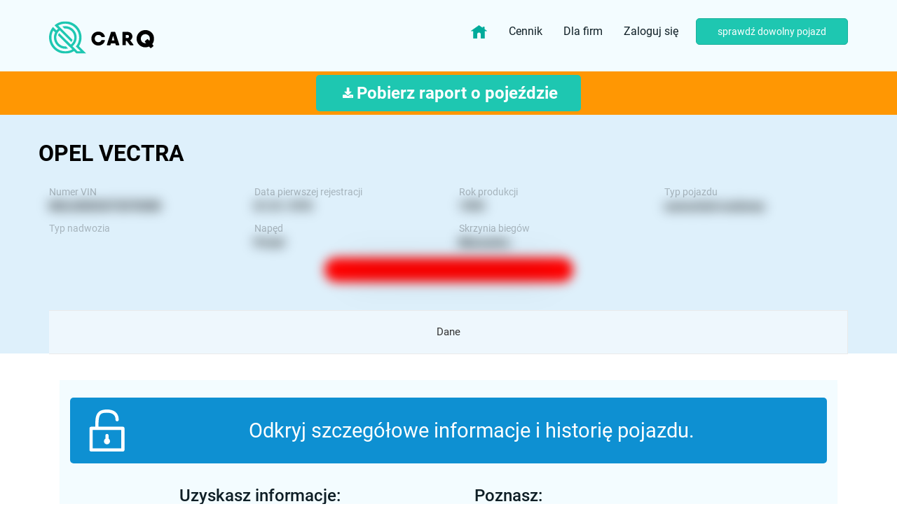

--- FILE ---
content_type: text/html; charset=utf-8
request_url: https://carq.pl/pojazd/W0L000036T5078388_Opel_Vectra
body_size: 60114
content:
<!DOCTYPE html>
<html>
<head>
<meta content='text/html; charset=UTF-8' http-equiv='Content-Type'>
<meta content='width=device-width, initial-scale=1, maximum-scale=1' name='viewport'>
<meta content='noarchive, noindex, nofollow' name='robots'>
<link href='https://carq.pl/sitemap.xml' rel='sitemap' title='Sitemap' type='application/xml'>

<meta content='4sogiyp115x1yz5mbm18xf17ao93hi' name='facebook-domain-verification'>
<link href='https://fonts.googleapis.com/css?family=Poppins:400,500,700,900&amp;subset=latin-ext' rel='stylesheet'>
<link href='https://fonts.googleapis.com/css?family=Roboto:400,500,700,900&amp;subset=latin-ext' rel='stylesheet'>
<link href='https://fonts.googleapis.com/css?family=Inconsolata&amp;subset=latin-ext' rel='stylesheet'>
<script type='application/ld+json'>
{
  "@context": "https://schema.org",
  "@type": "SoftwareApplication",
  "name": "carQ",
  "aggregateRating": {
    "@type": "AggregateRating",
    "ratingValue": "4.8",
    "ratingCount": "119",
  "priceCurrency": "PLN"
  },
  "offers": {
    "@type": "Offer",
    "price": "0"
  }
}
</script>
<!-- Google Tag Manager -->
<script>
  (function(w, d, s, l, i) {
    w[l] = w[l] || [];
    w[l].push({ 'gtm.start': new Date().getTime(), event: 'gtm.js' });
    var f = d.getElementsByTagName(s)[0],
        j = d.createElement(s),
        dl = l != 'dataLayer' ? '&l=' + l : '';
    j.async = true;
    j.src = 'https://www.googletagmanager.com/gtm.js?id=' + i + dl;
    f.parentNode.insertBefore(j, f);
  })(window, document, 'script', 'dataLayer', 'GTM-KCVLFJGB');
</script>
<title>
carQ.pl - Szczegóły auta

</title>
<script data-blockingmode='auto' data-cbid='b13faa44-4a4d-4677-becb-cdf186c22ce5' id='Cookiebot' src='https://consent.cookiebot.com/uc.js' type='text/javascript'></script>

<link rel="stylesheet" media="all" href="https://carq.pl/assets/application-fac428d24d065ce297fae1ea11803072026f9c9c432ab320e8082bc9b8bf3dae.css" />

<script src="https://carq.pl/assets/application-18b94aaf85a45be6f9b38c489b5407d6621a3a00c2b7a2a9befd8f4b98e9421e.js"></script>
<meta name="description" content="Sprawdź pojazd 🚘🏍️🚍 po VIN: Informacje o OPEL VECTRA  W0L000036T5078388." />
<meta name="csrf-param" content="authenticity_token" />
<meta name="csrf-token" content="rrfTBciNQZgNrwq50qFKhHP4iler3mzq3BjznRecVTpvzkMQftTcjDmfsMm/Z26dkMYP+BaxEHJ8g/arU5C3mA==" />
<link href='/favicons/apple-icon-57x57.png' rel='apple-touch-icon' sizes='57x57'>
<link href='/favicons/apple-icon-60x60.png' rel='apple-touch-icon' sizes='60x60'>
<link href='/favicons/apple-icon-72x72.png' rel='apple-touch-icon' sizes='72x72'>
<link href='/favicons/apple-icon-76x76.png' rel='apple-touch-icon' sizes='76x76'>
<link href='/favicons/apple-icon-114x114.png' rel='apple-touch-icon' sizes='114x114'>
<link href='/favicons/apple-icon-120x120.png' rel='apple-touch-icon' sizes='120x120'>
<link href='/favicons/apple-icon-144x144.png' rel='apple-touch-icon' sizes='144x144'>
<link href='/favicons/apple-icon-152x152.png' rel='apple-touch-icon' sizes='152x152'>
<link href='/favicons/apple-icon-180x180.png' rel='apple-touch-icon' sizes='180x180'>
<link href='/favicons/android-icon-192x192.png' rel='icon' sizes='192x192' type='image/png'>
<link href='/favicons/favicon-32x32.png' rel='icon' sizes='32x32' type='image/png'>
<link href='/favicons/favicon-96x96.png' rel='icon' sizes='96x96' type='image/png'>
<link href='/favicons/favicon-16x16.png' rel='icon' sizes='16x16' type='image/png'>
<link href='/favicons/manifest.json' rel='manifest'>
<meta content='#ffffff' name='msapplication-TileColor'>
<meta content='/favicons/ms-icon-144x144.png' name='msapplication-TileImage'>
<meta content='#ffffff' name='theme-color'>


<style>
  body{
    -webkit-user-select: none;
    -khtml-user-select: none;
    -moz-user-select: none;
    -ms-user-select: none;
    -o-user-select: none;
    user-select: none;
  }
</style>
</head>
<body>
<!-- Google Tag Manager (noscript) -->
<noscript>
<iframe height='0' src='https://www.googletagmanager.com/ns.html?id=GTM-KCVLFJGB' style='display:none;visibility:hidden' width='0'></iframe>
</noscript>
<div class='js-carq-check-auto-from-popup hidden'>
<div class='js-carq-jquery-autos'></div>
</div>
<div class='carq-page-content'>
<nav class='navbar carq-main-navigation' id='js-carq-main-navigation'>
<div class='container'>
<!-- Brand and toggle get grouped for better mobile display -->
<div class='navbar-header'>
<button aria-expanded='false' class='navbar-toggle collapsed' data-target='#carq-navbar-collapse' data-toggle='collapse' type='button'>
<span class='sr-only'>Toggle navigation</span>
<span class='icon-bar'></span>
<span class='icon-bar'></span>
<span class='icon-bar'></span>
</button>
<div class='carq-navigation-logo-link js-check-form-saved'>
<a href="https://carq.pl/"><img class="img-responsive" alt="carq.pl" width="150" height="75" src="https://carq.pl/assets/logos/logo-c18a03df838eec72894577b891200d5d101cda73c00633deababc64bb0e0a978.svg" />
</a></div>
</div>
<div class='collapse navbar-collapse' id='carq-navbar-collapse'>
<ul class='nav navbar-nav navbar-right'>
<li class='js-check-form-saved'>
<a style="max-height: 50px;" href="https://carq.pl/"><img class="img-responsive no-animation" style="max-height: 25px; margin: auto !important" alt="carq.pl" width="25" height="25" src="https://carq.pl/assets/img/home-3e4632f5c4975c035543b716d29586224704200241615e2ac694125fca3774a7.svg" />
</a></li>
<li class='js-check-form-saved'>
<a href="/payments/zestawy_raportow?standard=true">Cennik
</a></li>
<li class='js-check-form-saved'>
<a href="/dla_biznesu">Dla firm
</a></li>
<li>
<a id="fav-listing" class="fav-clear hidden" href="/favorite_offers"><div class='carq-offer-favorite a-fav bigger carq-tooltip'>
<span class='js-amount'>
0
</span>
<div class='carq-tooltip-arrow'></div>
<div class='carq-tooltip-text'>
Ulubione oferty
</div>
</div>
</a></li>
<li style='margin-right: 10px'>
<a class="carq-standard-button" href="/users/login">Zaloguj się</a>
</li>
<li>
<button name="button" type="submit" class="js-open-scrap-auto-popup btn btn-primary pl-5 pr-5" data-user="false" data-create-path="/autos">sprawdź dowolny pojazd
</button></li>
</ul>
</div>
</div>
</nav>

<div class='carq-navbar-fixed-fix'>

<style>
  .carq-main-navigation, body{
    /*background: #DEF0FB;*/
    transition: 2s all;
  }
</style>
<div class='carq-container full-width-blue carq-vehicle-padding' style='padding-top: 0px !important; margin-top: -33px;'>
<div class='carq-margin-huge-bottom'></div>
<div class='carq-container full-width-orange carq-report-download-line' id='js-carq-download-report-line'>
<div class='container text-center'>
<div class='carq-take-pdf-button'>
<form id="new_auto_download" class="js-carq-jquery-autos" action="/autos" accept-charset="UTF-8" method="post"><input name="utf8" type="hidden" value="&#x2713;" /><input type="hidden" name="authenticity_token" value="CkRfujiSNqboQ4FvsnLIcWU+hzAaxiUtiZ8cCmYqQ4zLPc+vjsurstxzOx/ftOxohgACn6epWbUpBBk8IiahLg==" /><input id="auto_download_step" type="hidden" name="auto[step]" />
<input value="PSL996AG" id="auto_download_registration_identifier" type="hidden" name="auto[registration_identifier]" />
<input value="W0L000036T5078388" id="auto_download_vin" type="hidden" name="auto[vin]" />
<input value="1995-12-18" id="auto_download_first_registration" type="hidden" name="auto[first_registration]" />
<div class='col-xs-12 carq-autos-reports-download-new-layout'>
<div class='carq-report-download-bigger carq-report-download-info-new'>
<a data-create-path="/new_reports_paids?vin=W0L000036T5078388" data-auto="{&quot;marka&quot;:&quot;opel&quot;,&quot;model&quot;:&quot;vectra&quot;,&quot;rok&quot;:1995,&quot;pojemnosc&quot;:1598,&quot;przebieg&quot;:214447,&quot;przebieg_roczny&quot;:21432,&quot;wartosc_auta&quot;:&quot;&quot;,&quot;ubezpieczony&quot;:1,&quot;data_badania&quot;:&quot;październik&quot;}" data-prod="true" class="btn btn-green btn-responsive" onclick="gtag(&#39;event&#39;, &#39;Logged&#39;, {&#39;event_category&#39;: &#39;ReportPaidButton&#39;, &#39;event_label&#39;: &#39;&#39;});" href="/new_reports_paids/paids?vin=W0L000036T5078388"><div class='buy-button-content'>
<div class='download-icon'>
<img src="https://carq.pl/assets/icons/Vectordownload-0977f30e1e9b7d374c05e95c88e5f0f0442a55a81b3011b30f0d06cfd17e1e64.svg" alt="Vectordownload 0977f30e1e9b7d374c05e95c88e5f0f0442a55a81b3011b30f0d06cfd17e1e64" />
</div>
<span style='margin:auto'>
Pobierz raport o pojeździe
</span>
</div>
</a></div>
</div>
</form>
</div>
</div>
</div>

<div class='container carq-big-container carq-padding-top carq-larger-padding'>
<div class='row'>
<div class='col-xs-12'>
<a data-create-path="/autos" class="btn-responsive pull-md-left text-black " style="margin-top: 37px;" href="#"><h2 class='carq-main carq-bold-heading carq-no-margin text-sm-center carq-padding-bottom text-uppercase'>
OPEL vectra 
</h2>
</a></div>
</div>
<div class='container carq-auto-header'>
<div class='row'>
<div class='col-xs-6 col-md-3'>
<span class='carq-label'>
Numer VIN
</span>
<br>
<span class='blur-values-small carq-data js-auto-vin'>
W0L000036T5078388
</span>
</div>
<div class='col-xs-6 col-md-3'>
<span class='carq-label'>
Data pierwszej rejestracji
</span>
<br>
<span class='blur-values-small carq-data'>
01.01.1970
</span>
</div>
<div class='col-xs-6 col-md-3'>
<span class='carq-label'>
Rok produkcji
</span>
<br>
<span class='blur-values-small carq-data'>
1995
</span>
</div>
<div class='col-xs-6 col-md-3'>
<span class='carq-label'>
Typ pojazdu
</span>
<br>
<span class='blur-values-small carq-data'>
samochód osobowy
</span>
</div>
<div class='col-xs-6 col-md-3'>
<span class='carq-label'>
Typ nadwozia
</span>
<br>
<span class='blur-values-small carq-data'>

</span>
</div>
<div class='col-xs-6 col-md-3'>
<span class='carq-label'>
Napęd
</span>
<br>
<span class='blur-values-small carq-data'>
Przód
</span>
</div>
<div class='col-xs-6 col-md-4'>
<span class='carq-label'>
Skrzynia biegów
</span>
<br>
<span class='blur-values-small carq-data'>
Manualna
</span>
</div>
</div>
<div class='blur-values-small carq-auto-main-information'>
<a class="js-payment-redirect" style="display:block;width:100%;color:white;" href="#"><div class='carq-display-inline-block carq-margin-left carq-smaller-margin'>
Pojazd nie figuruje w ewidencji skradzionych
</div>
</a></div>
</div>
</div>

<div class='container carq-auto-tabs'>
<div class='row'>
<div class='col-xs-12 carq-xs-no-padding carq-offer-tabs-info'>
<ul class='nav nav-tabs nav-justified carq-padding-top center-sm-table hidden-xs hidden-sm js-check-form-saved'>
<li class='carq-margin-top carq-smaller-margin'>
<a href="/pojazd/W0L000036T5078388_Opel_Vectra">Dane</a>
</li>

</ul>
<ul class='nav nav-tabs nav-justified carq-padding-top center-sm-table mobile-tabs hidden-md hidden-lg js-check-form-saved'>
<li class='carq-margin-top carq-smaller-margin'>
<a href="/pojazd/W0L000036T5078388_Opel_Vectra">Dane</a>
</li>

</ul>
</div>
</div>
</div>
</div>
<div class='white-bg carq-container raport_rdy alternative'>
<input type="hidden" name="auto_vin" id="auto_vin" value="W0L000036T5078388" class="js-get-vin-for-redirect" />
<div class='container carq-padding-top carq-largest-padding'>
<div class='row'>
<div class='col-xs-12'>
<div class='col-xs-12 panel-group carq-auto-data' id='auto-accordion'>
<div class='panel panel-default'>
<div class='panel-collapse collapse in' id='dane-podstawowe'>
<div class='panel-body'>
<div class='carq-facts-logo'>
<div class='row'>
<div class='col-xs-12'>
<div class='carq-bigger-padding'>
<a class="btn want-unlock js-payment-redirect" href="#"><div class='first'>
<img src="https://carq.pl/assets/icons/wyposazenie/zabezpieczenia-white@2x-80dde52e28e98393b7b35ad228c3b94c6e6494f841cf32b2d4b6e1a218ae90f9.png" alt="Zabezpieczenia white@2x 80dde52e28e98393b7b35ad228c3b94c6e6494f841cf32b2d4b6e1a218ae90f9" />
</div>
<div class='last'>
<div class='info'>
Odkryj szczegółowe informacje i historię pojazdu.
</div>
</div>
</a></div>
<div class='carq-flex carq-payment-reasons'>
<div class='box'>
<h3>
Uzyskasz informacje:
</h3>
<ul>
<li>
Czy pojazd miał szkody
</li>
<li>
Czy figuruje w Rejestrze Zastawów Skarbowych
</li>
<li>
Czy figuruje w rejestrze pojazdów skradzionych
</li>
<li>
Czy ma zatrzymany dowód rejestracyjny
</li>
<li>
Czy posiada ważne badania
</li>
<li>
Czy posiada ważną polisę OC
</li>
</ul>
</div>
<div class='box'>
<h3>
Poznasz:
</h3>
<ul>
<li>
Pochodzenie pojazdu
</li>
<li>
Rejestr historii przebiegów
</li>
<li>
liczbę poprzednich właścicieli
</li>
<li>
rejestr kontroli drogowych Policji
</li>
<li>
Harmonogram czynności serwisowych
</li>
</ul>
</div>
</div>
</div>
</div>
</div>
</div>
<br>
<div class='panel-body carq-facts-logo'>
<div class='panel-heading'>
<h2 class='panel-title with-icon-second info-icon' style='padding-left: 25px'>
Informacje podstawowe
</h2>
</div>
<div class='with-icon check-icon'>
Pojazd <span class='text-primary'>sprowadzony</span> w 2017 roku.
</div>
<hr class='carq-grey-hr'>
<div class='row'>
<div class='col-xs-12 col-md-6'>
<p>
<span class='carq-label'>
Rok produkcji
</span>
<span class='blur-values-small carq-data'>
1995
</span>
</p>
<p>
<span class='carq-label'>
Typ pojazdu
</span>
<span class='blur-values-small carq-data'>
samochód osobowy
</span>
</p>
<p>
<span class='carq-label'>
Ilość drzwi
</span>
<span class='blur-values-small carq-data'>
4
</span>
</p>
<p>
<span class='carq-label'>
Ilość miejsc
</span>
<span class='blur-values-small carq-data'>
5
</span>
</p>
<p>
<span class='carq-label'>
ilość biegów
</span>
<span class='blur-values-small carq-data'>
5
</span>
</p>
<p>
<span class='carq-label'>
Rodzaj napędu
</span>
<span class='blur-values-small carq-data'>
Przód
</span>
</p>
<p>
<span class='carq-label'>
Rodzaj skrzyni biegów
</span>
<span class='blur-values-small carq-data'>
Manualna
</span>
</p>
<p>
<span class='carq-label'>
typ układu kierowniczego
</span>
<span class='blur-values-small carq-data'>
Drążek kierowniczy
</span>
</p>
<p>
<span class='carq-label'>
Wspomaganie kierownicy
</span>
<span class='blur-values-small carq-data'>
Hydrauliczny układ kierowniczy
</span>
</p>
</div>
<div class='col-xs-12 col-md-6'>
<p>
<span class='carq-label'>
ABS
</span>
<span class='blur-values-small carq-data'>
Posiada
</span>
</p>
<p>
<span class='carq-label'>Rodzaj paliwa</span>
<span class='blur-values-small carq-data js-carq-readonly'>
Benzyna, gaz płynny (propan butan)
</span>
</p>
<p>
<span class='carq-label'>
Moc silnika
</span>
<span class='blur-values-small carq-data'>
55 kW (75 KM)
</span>
</p>
<p>
<span class='carq-label'>
Pojemność silnika
</span>
<span class='blur-values-small carq-data'>
1598 cm³
</span>
</p>
<p>
<span class='carq-label'>
Lata produkcji
</span>
<span class='blur-values-small carq-data js-carq-date js-carq-readonly'>
1988 - 1995
</span>
</p>
<p>
<span class='carq-label'>
Seria
</span>
<span class='blur-values-small carq-data js-carq-readonly text-uppercase'>
</span>
</p>
<p>
<span class='carq-label'>
Tapicerka
</span>
<span class='blur-values-small carq-data'>
<span class='carq-font-size-14'>
&nbsp;
</span>
</span>
</p>
</div>
<hr class='carq-grey-hr'>
</div>
</div>
</div>
</div>
<div class='panel panel-default'>
<div class='panel-collapse' id='przebieg'>
<div class='panel-heading'>
<h2 class='panel-title with-icon-second milage-icon icon-translate ml-5'>
Przebieg
</h2>
</div>
<div class='panel-body carq-facts-logo'>
</div>
</div>
</div>
<a class="btn want-unlock js-register-redirect" href="#"><div class='first'>
<img src="https://carq.pl/assets/icons/wyposazenie/zabezpieczenia-white@2x-80dde52e28e98393b7b35ad228c3b94c6e6494f841cf32b2d4b6e1a218ae90f9.png" alt="Zabezpieczenia white@2x 80dde52e28e98393b7b35ad228c3b94c6e6494f841cf32b2d4b6e1a218ae90f9" />
</div>
<div class='last'>
<div class='info'>
Chcesz poznać wszystkie informacje o pojeździe?
</div>
<div class='info'>
Zarejestruj się bezpłatnie
</div>
</div>
</a>
<div class='panel panel-default'>
<div class='panel-collapse' id='opony'>
<div class='panel-heading'>
<h2 class='panel-title with-icon-second tire-icon ml-5'>
<b>
Opony i felgi
</b>
</h2>
</div>
<div class='panel-body carq-facts-logo'>
<div class='row carq-margin-bottom carq-largest-margin carq-no-margin-left carq-no-margin-right carq-no-padding tires-wrapper mt-5'>
<div class='tires-banner'>
Wybierz wariant opon i sprawdź ceny
&#x2193;
</div>
<div class='col-xs-12'>
<div class='row'>
<div class='col-sm-3 col-md-3 col-xs-12 tire-paddings'>
<a target="_blank" rel="nofollow" href="https://carq.pl/redirect?url=https%3A%2F%2Fintercars.pl%2Fopony%2Fosobowe%2F185-70-14&amp;utm_medium=page&amp;utm_source=carq"><div class='selected text-center tire-size'>
<div class='tire-icon'>
<img src="https://carq.pl/assets/img/tire-b9b5fd5cead7e280433fd2278e71b2a1e5a55788693c90ed42435f85fbcb1ccd.svg" alt="Tire b9b5fd5cead7e280433fd2278e71b2a1e5a55788693c90ed42435f85fbcb1ccd" />
</div>
<div class='type'>
Rozmiar
oryginalny
</div>
<div class='size'>
185/70 R14
</div>
</div>
</a></div>
<div class='col-sm-3 col-md-3 col-xs-12 tire-paddings'>
<a target="_blank" rel="nofollow" href="https://carq.pl/redirect?url=https%3A%2F%2Fintercars.pl%2Fopony%2Fosobowe%2F205-60-15&amp;utm_medium=page&amp;utm_source=carq"><div class='text-center tire-size'>
<div class='tire-icon'>
<img src="https://carq.pl/assets/img/tire-b9b5fd5cead7e280433fd2278e71b2a1e5a55788693c90ed42435f85fbcb1ccd.svg" alt="Tire b9b5fd5cead7e280433fd2278e71b2a1e5a55788693c90ed42435f85fbcb1ccd" />
</div>
<div class='type'>
Rozmiar
opcjonalny
</div>
<div class='size'>
205/60 R15
</div>
</div>
</a></div>
<div class='col-sm-3 col-md-3 col-xs-12 tire-paddings'>
<a target="_blank" rel="nofollow" href="https://carq.pl/redirect?url=https%3A%2F%2Fintercars.pl%2Fopony%2Fosobowe%2F205-55-16&amp;utm_medium=page&amp;utm_source=carq"><div class='text-center tire-size'>
<div class='tire-icon'>
<img src="https://carq.pl/assets/img/tire-b9b5fd5cead7e280433fd2278e71b2a1e5a55788693c90ed42435f85fbcb1ccd.svg" alt="Tire b9b5fd5cead7e280433fd2278e71b2a1e5a55788693c90ed42435f85fbcb1ccd" />
</div>
<div class='type'>
Rozmiar
opcjonalny
</div>
<div class='size'>
205/55 R16
</div>
</div>
</a></div>
<div class='col-sm-3 col-md-3 col-xs-12 tire-paddings'>
<a target="_blank" rel="nofollow" href="https://carq.pl/redirect?url=https%3A%2F%2Fintercars.pl%2Fopony%2Fosobowe%2F195-65-15&amp;utm_medium=page&amp;utm_source=carq"><div class='text-center tire-size'>
<div class='tire-icon'>
<img src="https://carq.pl/assets/img/tire-b9b5fd5cead7e280433fd2278e71b2a1e5a55788693c90ed42435f85fbcb1ccd.svg" alt="Tire b9b5fd5cead7e280433fd2278e71b2a1e5a55788693c90ed42435f85fbcb1ccd" />
</div>
<div class='type'>
Rozmiar
opcjonalny
</div>
<div class='size'>
195/65 R15
</div>
</div>
</a></div>
</div>
<div class='row'>
<div class='col-xs-12 col-md-6'>
<p>
<span class='carq-label'>
Średnica felg
</span>
<span class='carq-data'></span>
<span class='carq-font-size-14'>
&nbsp;
</span>
</p>
</div>
</div>
<div class='row'>
<div class='col-xs-12 col-md-6'>
<p>
<span class='carq-label'>
Rodzaj felg
</span>
<span class='carq-data'>
<span class='carq-font-size-14'>
&nbsp;
</span>
</span>
</p>
</div>
</div>
</div>
</div>

<update-button></update-button>
</div>
</div>
</div>
<div class='panel panel-default'>
<div class='panel-collapse' id='paliwo'>
<div class='panel-heading'>
<div class='row'>
<div class='col-xs-12 col-md-4'>
<h2 class='d-block carq-no-margin text-sm-center carq-padding-bottom'>
<img src="https://carq.pl/assets/icons/paliwo-title@3x-8af22299ea0b841e3d5ee26ef97b694c26f4468e2ed55be88c58bef48f525f29.svg" alt="Paliwo title@3x 8af22299ea0b841e3d5ee26ef97b694c26f4468e2ed55be88c58bef48f525f29" />
<b>
Paliwo
</b>
</h2>
</div>
</div>
</div>
<div class='panel-body carq-facts-logo'>
<div class='carq-explatation-table'>
<hr class='carq-grey-hr'>
<div class='row'>
<div class='col-xs-12 col-md-4 hidden-xs hidden-sm'>
<p class='text-primary text-center'></p>
<br>
<br>
<p class='carq-no-margin'>
Zużycie Paliwa
</p>
<br>
<br>
<p class='carq-no-margin'>
Koszt przejechania 100 km
</p>
<br>
<p class='carq-no-margin'>
Na pełnym zbiorniku
</p>
</div>
<div class='col-xs-12 col-md-8'>
<div class='row'>
<div class='col-xs-12 col-md-4'>
<p class='text-primary text-center'>
Tryb mieszany
</p>
<div class='carq-explatation-white-box carq-white-box-07'>
<p class='carq-no-margin hidden-md hidden-lg text-primary'>
Zużycie Paliwa
</p>
</div>
</div>
<div class='col-xs-12 col-md-4'>
<p class='text-primary text-center'>
W mieście
</p>
<div class='carq-explatation-white-box carq-white-box-07'>
<p class='carq-no-margin hidden-md hidden-lg'>
Zużycie Paliwa
</p>
</div>
</div>
<div class='col-xs-12 col-md-4'>
<p class='text-primary text-center'>
W trasie
</p>
<div class='carq-explatation-white-box carq-white-box-07'>
<p class='carq-no-margin hidden-md hidden-lg'>
Zużycie Paliwa
</p>
</div>
</div>
</div>
</div>
</div>
</div>
</div>
</div>
</div>
<div class='panel panel-default'>
<div class='panel-collapse' id='silnik'>
<div class='panel-heading'>
<h2 class='panel-title with-icon-second engine-icon ml-5'>
Silnik
</h2>
</div>
<div class='panel-body carq-facts-logo'>
<p>
<span class='carq-label'>
Moc silnika
</span>
<span class='blur-values-small carq-data'>
</span>
</p>
<p>
<span class='carq-label'>
Maksymalny moment obrotowy
</span>
<span class='blur-values-small carq-data'>
</span>
</p>
<p>
<span class='carq-label'>
Pojemność silnika
</span>
<span class='blur-values-small carq-data'>
</span>
</p>
<p>
<span class='carq-label'>
Przyspieszenie 0-100 km/h
</span>
<span class='blur-values-small carq-data'>
</span>
</p>
<p>
<span class='carq-label'>
Maksymalna prędkość
</span>
<span class='blur-values-small carq-data'>
</span>
</p>
<p>
<span class='carq-label'>Dane opisowe:</span>
<span class='blur-values-small carq-data'>
</span>
</p>
</div>
</div>
</div>
<a class="btn want-unlock js-register-redirect" href="#"><div class='first'>
<img src="https://carq.pl/assets/icons/wyposazenie/zabezpieczenia-white@2x-80dde52e28e98393b7b35ad228c3b94c6e6494f841cf32b2d4b6e1a218ae90f9.png" alt="Zabezpieczenia white@2x 80dde52e28e98393b7b35ad228c3b94c6e6494f841cf32b2d4b6e1a218ae90f9" />
</div>
<div class='last'>
<div class='info'>
Chcesz poznać wszystkie informacje o pojeździe?
</div>
<div class='info'>
Zarejestruj się bezpłatnie
</div>
</div>
</a>
<div class='panel pandel-default'>
<div class='panel-collapse' id='historia'>
<div class='panel-heading'>
<h2 class='panel-title with-icon-second sizes-icon ml-5'>
Historia
</h2>
</div>
<div class='carq-sectors panel-body mb-3'>
<div class='carq-sector-data'>
<div class='col-xs-12 m-0'>
Pojazd <span class='text-primary'>sprowadzony</span> w 2017 roku.
</div>
<div class='carq-blured'>
<div class='carq-offer-history-container carq-margin-bottom carq-largest-margin'>
<div class='carq-offer-history-item clearfix'>
<div class='col-xs-12'>
<img class="carq-offer-history-media" src="https://carq.pl/assets/auto_history/rok_produkcji-b0398e0a76d728a84154d0dda6bb48b71d876e0591bb8e851227f723bd12c913.svg" alt="Rok produkcji b0398e0a76d728a84154d0dda6bb48b71d876e0591bb8e851227f723bd12c913" />
<div class='carq-offer-history-content'>
<div class='blur-values-small carq-offer-history-date'>
</div>
</div>
</div>
<div class='col-xs-12'>
<div class='carq-offer-history-text'>
Rok produkcji
</div>
</div>
</div>
<div class='carq-offer-history-item clearfix'>
<div class='col-xs-12'>
<img class="carq-offer-history-media" src="https://carq.pl/assets/auto_history/pierwsza_rejestracja-9608d95f6c92c6859929e8eed54655dd88bdd4039321e0ff3537a4243680e4bf.svg" alt="Pierwsza rejestracja 9608d95f6c92c6859929e8eed54655dd88bdd4039321e0ff3537a4243680e4bf" />
<div class='carq-offer-history-content'>
<div class='blur-values-small carq-offer-history-date'>
</div>
</div>
</div>
<div class='col-xs-12'>
<div class='carq-offer-history-text'>
<b>Pierwsza rejestracja za granicą</b>
</div>
</div>
</div>
<div class='carq-offer-history-item clearfix'>
<div class='col-xs-12'>
<img class="carq-offer-history-media" src="https://carq.pl/assets/auto_history/pierwsza_rejestracja-9608d95f6c92c6859929e8eed54655dd88bdd4039321e0ff3537a4243680e4bf.svg" alt="Pierwsza rejestracja 9608d95f6c92c6859929e8eed54655dd88bdd4039321e0ff3537a4243680e4bf" />
<div class='carq-offer-history-content'>
<div class='blur-values-small carq-offer-history-date'>
</div>
</div>
</div>
<div class='col-xs-12'>
<div class='carq-offer-history-text'>
 <b>Pierwsza rejestracja w Polsce</b>
</div>
</div>
</div>
</div>
<a class="btn btn-lg btn-primary carq-to-login" href="/new_reports_paids/paids?vin=W0L000036T5078388">Poznaj historię
</a></div>
</div>
</div>
</div>
</div>
<a class="btn want-unlock js-register-redirect" href="#"><div class='first'>
<img src="https://carq.pl/assets/icons/wyposazenie/zabezpieczenia-white@2x-80dde52e28e98393b7b35ad228c3b94c6e6494f841cf32b2d4b6e1a218ae90f9.png" alt="Zabezpieczenia white@2x 80dde52e28e98393b7b35ad228c3b94c6e6494f841cf32b2d4b6e1a218ae90f9" />
</div>
<div class='last'>
<div class='info'>
Chcesz poznać wszystkie informacje o pojeździe?
</div>
<div class='info'>
Zarejestruj się bezpłatnie
</div>
</div>
</a>
</div>
</div>
</div>
</div>
</div>
<div class='modal fade' id='anonymous' role='dialog'>
<div class='modal-dialog carq-anonymous'>
<div class='modal-header'>
<button class='close' data-dismiss='modal'>
&times;
</button>
<h3>
Pobierz raport. Dokument zawierający dane otrzymasz na wskazany przez Ciebie adres e‑mail.
</h3>
</div>
<div class='modal-body'>
<div class='row'>
<div class='col-xs-12'>
<form class="js-carq-carq-download-pdf-form js-qc-devise-form" id="new_user" action="/users" accept-charset="UTF-8" method="post"><input name="utf8" type="hidden" value="&#x2713;" /><input type="hidden" name="authenticity_token" value="3wTTA+EgEfG7WUfSnAAwotVp16E2S4syHNATNrDL1IsefUMWV3mM5Y9p/aLxxhS7NldSDosk96q8SxYA9Mc2KQ==" /><input type="hidden" name="regulation" id="regulation" value="false" />
<input type="hidden" name="auto_id" id="auto_id" value="1ffca026-995b-42a3-81de-c13884507305" />
<input type="hidden" name="report_id" id="report_id" value="c21f3a8c-f5f2-4d43-9db3-5cf221cf4009" />
<input type="hidden" name="confirmation_report" id="confirmation_report" value="true" />
<input type="hidden" name="tab_to_redirect" id="tab_to_redirect" />
<input type="hidden" name="with_damages" id="with_damages" value="W0L000036T5078388" />
<div class='carq-check carq-raport-form carq-padding-both center-sm-block'>
<div class='input-group center-xs-block'>
<input class="form-control carq-padding-left carq-larger-padding" placeholder="Wpisz adres email" type="email" value="" name="user[email]" id="user_email" />
</div>
<span class='input-group-btn'>
<button name="button" type="submit" class="btn btn-lg btn-primary carq-margin-left"><i class='fa fa-files-o'></i>
Pobierz raport
</button></span>
</div>
</form>
</div>
</div>
</div>
</div>
</div>

<div class='js-carq-report-loading-overlay carq-report-loading-overlay' style='display: none'>
<img src="https://carq.pl/assets/steps/loader_icon_3-6ba5773daa6e6623e3e7f6a1c2b815eab48ab91a26cbc8842507ff2e91eae218.png" alt="Loader icon 3 6ba5773daa6e6623e3e7f6a1c2b815eab48ab91a26cbc8842507ff2e91eae218" />
<img src="https://carq.pl/assets/steps/loader_icon_2-bc1e5b5a94a80f3ab670df173dba04205c4869c42d3ef70ce2471df9a37979d0.png" alt="Loader icon 2 bc1e5b5a94a80f3ab670df173dba04205c4869c42d3ef70ce2471df9a37979d0" />
<img src="https://carq.pl/assets/steps/loader_icon_1-ce086c06392a3ee0344416eb4eabe1836b033260e5832f33696a065bd2cb32b0.png" alt="Loader icon 1 ce086c06392a3ee0344416eb4eabe1836b033260e5832f33696a065bd2cb32b0" />
<div class='carq-report-loading-header js-carq-report-loading-overlay-container'>
<div class='container'>
<div class='col-md-8 col-md-offset-2'>
<h1 class='text-center'>
<div class='js-carq-progress-status carq-progress-number'>
0%
</div>
</h1>
</div>
</div>
<h1 class='carq-no-margin'>
Weryfikujemy dane i historię pojazdu.
</h1>
<h2 class='js-carq-progress-info carq-progress-info'>
Inicjalizacja
</h2>
<h4 class='carq-dark-heading'>
W zależności od ilości danych może to potrwać od kilku do kilkudziesięciu sekund.
</h4>
</div>
<div class='carq-report-loading-header js-carq-report-overlay-without-percent-container'>
<h1 class='carq-no-margin'>
Daj nam jeszcze chwilę.
</h1>
<h4 class='carq-dark-heading'>
Przygotowujemy raport PDF.
</h4>
</div>
</div>

<div class='carq-container js-addon addon' id='take-raport-form'>
<div class='container'>
<div class='row'>
<div class='col-xs-12 col-md-8 col-md-offset-1'>
<h1 class='dark-heading'>
Chcesz poznać szczegółową historię?
</h1>
<p class='js-free-raport'>
Pobierz raport. Dokument zawierający zweryfikowane dane oraz dostępną historię przebiegów, szkód, informacje o przeglądach i ubezpieczeniu otrzymasz na wskazany adres e-mail.
</p>
<p class='js-paid-raport' style='display:none;'>
Pobierz raport. Dokument zawierający zweryfikowane dane oraz dostępną historię przebiegów, szkód, informacje o przeglądach i ubezpieczeniu otrzymasz na wskazany adres e-mail.
</p>
<form id="new_annon" class="js-carq-carq-download-pdf-form js-carq-download-pdf" action="/users/check_email" accept-charset="UTF-8" method="post"><input name="utf8" type="hidden" value="&#x2713;" /><input type="hidden" name="authenticity_token" value="rKMykCiGe1Nr6K6saULl3TtTiUMxw5gEQfVC9dpzYwRt2qKFnt/mR1/YFNwEhMHE2G0M7Iys5JzhbkfDnn+Bpg==" /><div class='carq-check carq-raport-form carq-padding-both center-sm-block'>
<div class='input-group center-xs-block'>
<input id="annon_email" class="form-control text-center carq-padding-left carq-larger-padding js-from-activation-email" placeholder="Wpisz adres email" type="email" value="" name="user[email]" />
</div>
<span class='input-group-btn'>
<button name="button" type="submit" class="btn btn-lg btn-primary carq-margin-left js-carq-redirect-to-payment" onclick="gtag(&#39;event&#39;, &#39;NotLogged&#39;, {&#39;event_category&#39;: &#39;ReportFreeButton&#39;, &#39;event_label&#39;: &#39;&#39;});" data-partner-id="null" data-vin="W0L000036T5078388"><i class='fa fa-files-o'></i>
Pobierz raport o pojeździe
</button></span>
</div>
</form>
<form class="js-carq-jquery-autos hidden" id="new_auto" action="/autos" accept-charset="UTF-8" method="post"><input name="utf8" type="hidden" value="&#x2713;" /><input type="hidden" name="authenticity_token" value="DYCAhnsxT9LV5HeADxCynmvxn7RGC62MY5ckajTtkpzM+RCTzWjSxuHUzfBi1paHiM8aG/tk0RTDDCFccOFwPg==" /><input type="hidden" name="auto[step]" id="auto_step" />
<input value="PSL996AG" type="hidden" name="auto[registration_identifier]" id="auto_registration_identifier" />
<input value="W0L000036T5078388" type="hidden" name="auto[vin]" id="auto_vin" />
<input value="1995-12-18" type="hidden" name="auto[first_registration]" id="auto_first_registration" />
<input value="false" type="hidden" name="auto[no_banners]" id="auto_no_banners" />
<input type="hidden" name="email" id="email" value="" class="js-to-activation-email" />
<div class='carq-check carq-raport-form carq-padding-both center-sm-block'>
<span>
<a data-create-path="/autos" data-auto="{&quot;marka&quot;:&quot;opel&quot;,&quot;model&quot;:&quot;vectra&quot;,&quot;rok&quot;:1995,&quot;pojemnosc&quot;:1598,&quot;przebieg&quot;:214447,&quot;przebieg_roczny&quot;:21432,&quot;wartosc_auta&quot;:&quot;&quot;,&quot;ubezpieczony&quot;:1,&quot;data_badania&quot;:&quot;październik&quot;}" data-prod="true" data-partner-id="null" class="btn btn-primary btn-lg js-carq-redirect-payment-form btn-responsive" href="#"><i class='fa fa-files-o'></i>
Pobierz bezpłatny raport
</a></span>
</div>
</form>
<form class="js-carq-carq-download-pdf-form js-qc-devise-form hidden" id="new_user" action="/users" accept-charset="UTF-8" method="post"><input name="utf8" type="hidden" value="&#x2713;" /><input type="hidden" name="authenticity_token" value="N4YyLX8ZL8EgtAvPloWEZW1naAjutXg0iAYwd85aQmL2/6I4yUCy1RSEsb/7Q6B8jlntp1PaBKwonTVBilagwA==" /><input type="hidden" name="regulation" id="regulation" value="false" />
<input type="hidden" name="auto_id" id="auto_id" value="1ffca026-995b-42a3-81de-c13884507305" />
<input type="hidden" name="report_id" id="report_id" value="c21f3a8c-f5f2-4d43-9db3-5cf221cf4009" />
<input type="hidden" name="confirmation_report" id="confirmation_report" value="true" />
<input type="hidden" name="tab_to_redirect" id="tab_to_redirect" />
<input type="hidden" name="with_damages" id="with_damages" />
<div class='carq-check carq-raport-form carq-padding-both center-sm-block'>
<div class='input-group center-xs-block'>
<input class="form-control carq-padding-left carq-larger-padding js-to-activation-email" placeholder="Wpisz adres email" type="email" value="" name="user[email]" id="user_email" />
</div>
<span class='input-group-btn'>
<button name="button" type="submit" class="btn btn-lg btn-primary carq-margin-left"><i class='fa fa-files-o'></i>
Pobierz bezpłatny raport
</button></span>
</div>
</form>
<a data-create-path="/autos" data-report-path="/reports/c21f3a8c-f5f2-4d43-9db3-5cf221cf4009.pdf" data-auto-vin="W0L000036T5078388" data-no-banners="false" data-partner-id="null" class="btn btn-primary btn-responsive js-carq-get-report hidden" href="#">Pobierz bezpłatny raport
</a></div>
</div>
</div>
</div>

<script>
  $(document).ready(function() {
    var hash = location.hash;
    if(hash !== "") {
      var selector = ".carq-auto-data-menu li a[href='" + hash + "']";
      if( $(selector)[0].hash !== "#dane-podstawowe" ) {
        $(selector).click();
        scrollAutoData();
      }
    }
  })
</script>
<script src="https://www.google.com/recaptcha/api.js"></script>
<div class='hidden' id='pdf-price'>
79,95 zł
</div>
<script src="https://carq.pl/assets/popup-sell-auto-17ae828e3ec706e76027f7bd88dbbb352ba0f847eb8ef71e8c4cc09055a99885.js"></script>

</div>
<div class='carq-container raport'>
<div class='container'>
<div class='row'>
<div class='col-xs-12 col-md-8 col-md-offset-2'>
<h1 class='title'>
Co jeszcze znajdziesz <br />w raporcie?
</h1>
</div>
</div>
<div class='row data'>
<div class='col-md-6'>
<div class='col-md-4'>
<img loading="lazy" src="https://carq.pl/assets/icons/dane-green-e61b93868961e227ff8eda617a0b4e004e6959757b29e2e847991fcf257e938a.svg" alt="Dane green e61b93868961e227ff8eda617a0b4e004e6959757b29e2e847991fcf257e938a" />
</div>
<div class='col-md-8'>
<p>
Podstawowe dane o pojeździe
</p>
<p>
Marka, model, rodzaj paliwa, szczegółowe dane techniczne, typ pojazdu, Ilość miejsc siedzących, zużycie paliwa, średni koszt przejazdu 100km, wymiary, rozmiary opon
</p>
</div>
</div>
<div class='col-md-6'>
<div class='col-md-4'>
<img class="img-new" loading="lazy" height="72" width="101" src="https://carq.pl/assets/icons/new-1577ab3683a3a32ae5b3e29790950c57cac598f11bdf8f35e0027ea0700bc423.svg" alt="New 1577ab3683a3a32ae5b3e29790950c57cac598f11bdf8f35e0027ea0700bc423" />
</div>
<div class='col-md-8'>
<p>
Dane rejestrowe
</p>
<p>
Numer rejestracyjny, VIN, data pierwszej rejestracji, rok produkcji
</p>
</div>
</div>
</div>
<div class='row data'>
<div class='col-md-6'>
<div class='col-md-4'>
<img loading="lazy" src="https://carq.pl/assets/icons/przebieg-green-d8b5f79f74679aff55cc09cbf7764d12083bd6b79a8dd805b6a113af3a214fa0.svg" alt="Przebieg green d8b5f79f74679aff55cc09cbf7764d12083bd6b79a8dd805b6a113af3a214fa0" />
</div>
<div class='col-md-8'>
<p>
Przebieg pojazdu
</p>
<p>
Aktualny stan licznika, historia przebiegów,  rozbieżności w odczytach drogomierza.
</p>
</div>
</div>
<div class='col-md-6'>
<div class='col-md-4'>
<img loading="lazy" src="https://carq.pl/assets/icons/country-5b1831acdc11d5e8845afbff53d8dd4edd9a6d4d3b9d9a519c756109edfa3bd0.svg" alt="Country 5b1831acdc11d5e8845afbff53d8dd4edd9a6d4d3b9d9a519c756109edfa3bd0" />
</div>
<div class='col-md-8'>
<p>
Pochodzenie pojazdu
</p>
<p>
salon Polska lub sprowadzony, data sprowadzenia z zagranicy
</p>
</div>
</div>
</div>
<div class='row data'>
<div class='col-md-6'>
<div class='col-md-4'>
<img loading="lazy" src="https://carq.pl/assets/icons/wspolwlasciciel_green-758c8b8b1c783e1f6fa7d1c73b09b9c57541559bea781d815f443caf5973ab6a.svg" alt="Wspolwlasciciel green 758c8b8b1c783e1f6fa7d1c73b09b9c57541559bea781d815f443caf5973ab6a" />
</div>
<div class='col-md-8'>
<p>
Właściciele pojazdu
</p>
<p>
Czy jest zarejestrowany na firmę czy osobę fizyczną. Liczba właścicieli, współwłaścicieli
</p>
</div>
</div>
<div class='col-md-6'>
<div class='col-md-4'>
<img loading="lazy" src="https://carq.pl/assets/icons/tech_check-b4c932366adb938ce870849ffd2d0cd56388cf9eaf32d231d9c19f581d2f646b.svg" alt="Tech check b4c932366adb938ce870849ffd2d0cd56388cf9eaf32d231d9c19f581d2f646b" />
</div>
<div class='col-md-8'>
<p>
Badanie techniczne i OC
</p>
<p>
Informacja czy posiada aktualne i do kiedy?
</p>
</div>
</div>
</div>
<div class='row'>
<div class='col-xs-4 col-md-offset-4 check-vehicle-padding dekstop'>
<button name="button" type="submit" class="btn btn-primary desktop mt-5 write js-open-scrap-auto-popup" data-user="false" data-create-path="/autos"><i class='fa fa-search'></i>
Sprawdź pojazd teraz
</button></div>
<div class='col-xs-12 col-md-12 check-vehicle-padding mobile'>
<div class='text-center'>
<button name="button" type="submit" class="btn btn-primary mobile mt-5 write hidden js-open-scrap-auto-popup" data-user="false" data-create-path="/autos"><i class='fa fa-search'></i>
Sprawdź pojazd
</button><button name="button" type="submit" class="btn btn-primary mobile scan js-carq-scan-auto" data-user="false" data-create-path="/aztec_scan"><i class='fa fa-qrcode'></i>
Skanuj dowód rejestracyjny
</button></div>
</div>
</div>
</div>
</div>

<div class='carq-container rzs'>
<img class="absolute_bg" src="https://carq.pl/assets/img/rzs_bg-e8ec8ea37896d75610a35ab4969707ff5f2dce845b485fb3cda27b8c1b41a737.png" alt="Rzs bg e8ec8ea37896d75610a35ab4969707ff5f2dce845b485fb3cda27b8c1b41a737" />
<img class="absolute_blur" src="https://carq.pl/assets/img/rzs_blur-c9f7531fe07eb5812090d6309e77b65d1180e42ebcf00694ef3d009202a43d37.png" alt="Rzs blur c9f7531fe07eb5812090d6309e77b65d1180e42ebcf00694ef3d009202a43d37" />
<div class='container'>
<div class='row'>
<div class='col-xs-12 col-md-8 col-md-offset-2'>
<p>
Tylko u nas dowiesz się <br /> czy pojazd figuruje w Rejestrze <br /> Zastawów Skarbowych
</p>
</div>
</div>
<div class='row'>
<div class='col-xs-12 col-md-12 check-vehicle-padding'>
<div class='text-center'>
<button name="button" type="submit" class="btn btn-lg btn-primary desktop js-open-scrap-auto-popup" data-user="false" data-create-path="/autos"><i class='fa fa-search'></i>
Sprawdź pojazd teraz
</button><button name="button" type="submit" class="btn btn-lg btn-primary write mobile hidden js-open-scrap-auto-popup" data-user="false" data-create-path="/autos"><i class='fa fa-search'></i>
Sprawdź pojazd teraz
</button><button name="button" type="submit" class="btn btn-primary mobile mt-5 scan js-carq-scan-auto" data-user="false" data-create-path="/aztec_scan"><i class='fa fa-qrcode'></i>
Skanuj dowód rejestracyjny
</button></div>
</div>
</div>
</div>
</div>

<div class='carq-container addit-info-box'>
<div class='container-fluid addit-bg'>
<div class='row'>
<div class='col-xs-12 col-md-8 col-md-offset-2 text-center reasons-list'>
<h2>
W czym jeszcze pomoże Ci carQ?
</h2>
<div class='reasons-list-ul col-xs-12'>
<ul>
<li>
Skupujesz i sprzedajesz pojazdy używane?
</li>
<li>
Zarządzasz flotą pojazdów lub parkiem maszyn?
</li>
<li>
Chcesz sprawdzić pojazd przed zakupem?
</li>
<li>
Chcesz #transparentnie sprzedać auto?
</li>
<li>
Chcesz otrzymywać przypomnienia o ważności badań,
<br>
kończącym się ubezpieczeniu czy konieczności wymiany oleju?
</li>
</ul>
</div>
<div class='col-xs-12'>
<a class='btn btn-primary' href='/howitworks'>
Dowiedz się więcej
</a>
</div>
</div>
</div>
</div>
</div>

<div class='carq-container trusts'>
<div class='container'>
<div class='row'>
<div class='col-xs-12 col-md-8 col-md-offset-2'>
<p>
Zaufali nam
</p>
</div>
</div>
<div class='row'>
<div class='col-xs-12 flex linked-trusts'>
<div class='trust'>
<img loading="lazy" src="https://carq.pl/assets/logos/spot_a_wheel-9ba5a4bf23e6ec7e80e0b2dcd9f3356d463534111d139cb6261ae50bfb04507a.svg" alt="Spot a wheel 9ba5a4bf23e6ec7e80e0b2dcd9f3356d463534111d139cb6261ae50bfb04507a" />
</div>
<div class='trust'>
<img loading="lazy" src="https://carq.pl/assets/logos/dekra-dcd0c045bac5a50749ff3ec0a6cf7e976ae0ac6c9238151c8e2d7414be6a3657.svg" alt="Dekra dcd0c045bac5a50749ff3ec0a6cf7e976ae0ac6c9238151c8e2d7414be6a3657" />
</div>
</div>
</div>
</div>
</div>

<div class='carq-footer text-xs-center text-sm-center'>
<div class='container'>
<div class='row'>
<div class='col-xs-12 col-md-2'>
<div class='row'>
<ul class='carq-social'>
<li>
<p>
Zostańmy w kontakcie
</p>
</li>
<li>
<a href="https://www.facebook.com/autazhistoria/"><img src="https://carq.pl/assets/icons/facebook@3x-f897d6d43ccd59635dfd54a3f6184803fc813412f1d0a88de681c56f494023cb.svg" alt="Facebook@3x f897d6d43ccd59635dfd54a3f6184803fc813412f1d0a88de681c56f494023cb" />
Facebook
</a></li>
<li>
<a href="https://www.instagram.com/carq.pl/"><i class='fa fa-instagram'></i>
Instagram
</a></li>
<li>
<a href="https://twitter.com/carq_pl"><img src="https://carq.pl/assets/icons/twitter@3x-72e7337e12d9d41057dde97606946546c814706fddc291779375913add5a4109.svg" alt="Twitter@3x 72e7337e12d9d41057dde97606946546c814706fddc291779375913add5a4109" />
Twitter
</a></li>
<li>
<a href="https://www.youtube.com/channel/UC5UGbLqU0NN2nXTo68LHujQ"><img src="https://carq.pl/assets/icons/youtube@3x-abe9cbeb753245ca0ed1611c175fed778f7bd51c91e507056d6cf630efb4df48.svg" alt="Youtube@3x abe9cbeb753245ca0ed1611c175fed778f7bd51c91e507056d6cf630efb4df48" />
You Tube
</a></li>
</ul>
</div>
</div>
<div class='col-xs-12 col-md-2'>
<ul>
<li>
<p>
Szybki Kontakt
</p>
</li>
<li>
<a class="js-email" href="mailto:pomocxyz">pomocxyz</a>
</li>
</ul>
</div>
<div class='col-xs-12 col-md-2 col-md-offset-2 col-xs-offset-0'>
<ul>
<li>
<p>
Informacje ogólne
</p>
</li>
<li><a href="https://carq.pl/help_desk">POMOC</a></li><li><a href="https://carq.pl/inspiration">O nas</a></li><li><a href="https://carq.pl/howitworks">Jak działa carQ.pl?</a></li><li><a href="https://carq.pl/tutorials">TUTORIALS</a></li><li><a href="/dla_biznesu">Dla firm</a></li>
</ul>
</div>
<div class='col-xs-12 col-md-2'>
<ul>
<li>
<p>
carQ
</p>
</li>
<li>
<a href="https://carq.pl/users/login">Zaloguj się</a>
</li>
<li>
<a href="https://carq.pl/mobile">Aplikacja mobilna</a>
</li>
<li>
<a href="https://carq.pl/partners/ceny_paliw">Ceny paliw</a>
</li>
<li>
<a target="_blank" href="/blog">BLOG</a>
</li>
<li>
<button class='btn-as-link' data-target='#calculators' data-toggle='modal'>
Kalkulator kredytu
</button>
<div class='modal fade' id='calculators' role='dialog' style='color: black'>
<div class='modal-dialog carq-calculators'>
<div class='modal-header'>
<button class='close' data-dismiss='modal'>
&times;
</button>
<h3>
Kalkulator kredytu lub leasingu
</h3>
</div>
<div class='modal-body'>
<ul class='nav nav-tabs financing-tabs'>
<li class='active col-xs-6'>
<a data-toggle='tab' href='#kredyt'>Kredyt</a>
</li>
<li class='col-xs-6'>
<a data-toggle='tab' href='#leasing'>Leasing</a>
</li>
</ul>
<div class='tab-content financing-content'>
<div class='tab-pane fade in active' id='kredyt'>
<div class='row calculator mr-0 ml-0'>
<div class='financing-wrapper'>
<div class='carq-margin-top carq-largest-margin col-xs-12'>
<b>
Wprowadź dane potrzebne do wyliczenia kredytu
</b>
</div>
<br>
<div class='row col-xs-12 carq-margin-top carq-larger-margin input-parent' id='js-credit-k'>
<div class='col-sm-4 col-xs-12 calc-label'>
Pożyczony kapitał
</div>
<div class='col-sm-5 col-xs-12'>
<div class='col-xs-12'>
<div class='slider-important-data' data-slider-max='200000' data-slider-min='1000' data-slider-step='500' data-slider-value='2000' id='js-carq-credit-k-slider'></div>
</div>
<input type="hidden" name="credit_k" id="credit_k" value="2000" class="hidden-value" />
</div>
<div class='col-sm-3 col-xs-12'>
<input class='js-span-credit-k calculator-input' value='2 000 zł'>
</div>
</div>
<div class='row col-xs-12 carq-margin-top carq-larger-margin input-parent' id='js-credit-n'>
<div class='col-sm-4 col-xs-12 calc-label'>
Liczba rat
</div>
<div class='col-sm-5 col-xs-12'>
<div class='col-xs-12'>
<div class='slider-important-data' data-slider-max='72' data-slider-min='1' data-slider-step='1' data-slider-value='36' id='js-carq-credit-n-slider'></div>
</div>
<input type="hidden" name="credit_n" id="credit_n" value="36" class="hidden-value" />
</div>
<div class='col-sm-3 col-xs-12'>
<input class='js-span-credit-n calculator-input' value='36 miesięcy'>
</div>
</div>
<div class='row col-xs-12 carq-margin-top carq-larger-margin input-parent' id='js-credit-p'>
<div class='col-sm-4 col-xs-12 calc-label'>
Oprocentowanie roczne
</div>
<div class='col-sm-5 col-xs-12'>
<div class='col-xs-12'>
<div class='slider-important-data' data-slider-max='100' data-slider-min='1' data-slider-step='1' data-slider-value='24' id='js-carq-credit-p-slider'></div>
</div>
<input type="hidden" name="credit_p" id="credit_p" value="24" class="hidden-value" />
</div>
<div class='col-sm-3 col-xs-12'>
<input class='js-span-credit-p calculator-input' value='24 %'>
</div>
</div>
</div>
<div class='text-center col-xs-12 carq-margin-top carq-larger-margin carq-margin-bottom'>
<h2 class='text-center' id='credit-result'>
Rata kredytu wynosi:
<span class='js-credit-result'></span>
</h2>
<div class='calc-clause mb-5'>
Kalkulacja została przygotowana w oparciu o aktualne oprocentowanie. W przypadku zmiany wysokości opłat może ulec zmianie. Niniejsza oferta nie stanowi oferty w rozumieniu Kodeksu Cywilnego i ma jedynie charakter informacyjny.
</div>
</div>
</div>
<div class='row'>
<div class='col-xs-12 calc-send'>
<form class="row js-send-credit" action="/autos/1ffca026-995b-42a3-81de-c13884507305/partners_offer/send_credit" accept-charset="UTF-8" method="post"><input name="utf8" type="hidden" value="&#x2713;" /><input type="hidden" name="authenticity_token" value="fIZ4lN150ZrR2J6KVlKLZm73pDotaddDnxfMA+u4qyW9/+iBayBMjuXoJPo7lK9/jckhlZAGq9s/jMk1r7RJhw==" />
<div class='col-xs-12 col-lg-6 mb-2'>
<img src="https://carq.pl/assets/icons/mail-ca911860574f6003cf45bb9964f76d30b8595bd4945e3f3e5389a6e3ca67a858.png" alt="Mail ca911860574f6003cf45bb9964f76d30b8595bd4945e3f3e5389a6e3ca67a858" />
<b>
Wyślij wyliczenia na adres e-mail:
</b>
</div>
<div class='col-xs-12 col-sm-8 col-lg-5 mb-2'>
<input type="text" name="email" id="credit_user_email" class="form-control" placeholder="Wpisz adres e-mail" />
</div>
<div class='col-xs-12 col-sm-4 col-lg-1'>
<input type="submit" name="commit" value="Wyślij" class="btn btn-primary pull-right" />
</div>
<div class='col-xs-12 col-lg-8 mt-4'>
<div class='g-recaptcha' data-sitekey='6Lepu5kUAAAAAD2KZbIJulYuhyr2nFzwoRgRc-yK'></div>
</div>
</form>

</div>
</div>
</div>
<div class='tab-pane fade' id='leasing'>
<div class='row calculator mr-0 ml-0'>
<div class='financing-wrapper'>
<div class='carq-margin-top carq-largest-margin col-xs-12'>
<b>
Wprowadź dane potrzebne do wyliczenia kosztów leasingu
</b>
</div>
<br>
<div class='row col-xs-12 carq-margin-top carq-larger-margin input-parent' id='js-leasing-wp'>
<div class='col-sm-4 col-xs-12 calc-label'>
Wartość przedmiotu
</div>
<div class='col-sm-5 col-xs-12' id='as-slider'>
<div class='col-xs-12'>
<div class='slider-important-data' data-slider-max='200000' data-slider-min='1000' data-slider-step='500' data-slider-value='60000' id='js-carq-leasing-wp-slider'></div>
</div>
<input type="hidden" name="leasing_wp" id="leasing_wp" value="60000" class="hidden-value" />
</div>
<div class='col-sm-3 col-xs-12'>
<input class='js-span-leasing-wp calculator-input' value='60 000 zł'>
</div>
</div>
<div class='row col-xs-12 carq-margin-top carq-larger-margin input-parent' id='js-leasing-ww'>
<div class='col-sm-4 col-xs-12 calc-label'>
Wpłata własna
</div>
<div class='col-sm-5 col-xs-12'>
<div class='col-xs-12'>
<div class='slider-important-data' data-slider-max='90' data-slider-min='0' data-slider-step='5' data-slider-value='5' id='js-carq-leasing-ww-slider'></div>
</div>
<input type="hidden" name="leasing_ww" id="leasing_ww" value="5" class="hidden-value" />
</div>
<div class='col-sm-3 col-xs-12'>
<input class='js-span-leasing-ww calculator-input' value='5 % (3 000.00 zł)'>
</div>
</div>
<div class='row col-xs-12 carq-margin-top carq-larger-margin input-parent' id='js-leasing-r'>
<div class='col-sm-4 col-xs-12 calc-label'>
Wartość wykupu
</div>
<div class='col-sm-5 col-xs-12'>
<div class='col-xs-12'>
<div class='slider-important-data' data-slider-max='60' data-slider-min='1' data-slider-step='1' data-slider-value='1' id='js-carq-leasing-r-slider'></div>
</div>
<input type="hidden" name="leasing_r" id="leasing_r" value="1" class="hidden-value" />
</div>
<div class='col-sm-3 col-xs-12'>
<input class='js-span-leasing-r calculator-input' value='1 % (600.00 zł)'>
</div>
</div>
<div class='row col-xs-12 carq-margin-top carq-larger-margin input-parent' id='js-leasing-n'>
<div class='col-sm-4 col-xs-12 calc-label'>
Liczba rat
</div>
<div class='col-sm-5 col-xs-12'>
<div class='col-xs-12'>
<div class='slider-important-data' data-slider-max='120' data-slider-min='12' data-slider-step='12' data-slider-value='24' id='js-carq-leasing-n-slider'></div>
</div>
<input type="hidden" name="leasing_n" id="leasing_n" value="24" class="hidden-value" />
</div>
<div class='col-sm-3 col-xs-12'>
<input class='js-span-leasing-n calculator-input' value='24 miesięcy'>
</div>
</div>
<div class='row col-xs-12 carq-margin-top carq-larger-margin input-parent' id='js-leasing-p'>
<div class='col-sm-4 col-xs-12 calc-label'>
Oprocentowanie
</div>
<div class='col-sm-5 col-xs-12'>
<div class='col-xs-12'>
<div class='slider-important-data' data-slider-max='100' data-slider-min='1' data-slider-step='1' data-slider-value='12' id='js-carq-leasing-p-slider'></div>
</div>
<input type="hidden" name="leasing_p" id="leasing_p" value="12" class="hidden-value" />
</div>
<div class='col-sm-3 col-xs-12'>
<input class='js-span-leasing-p calculator-input' value='12 %'>
</div>
</div>
</div>
<div class='text-center col-xs-12 carq-margin-top carq-larger-margin carq-margin-bottom'>
<div id='leasing-result'>
<table class='table table-striped'>
<thead>
<tr>
<th></th>
<th class='text-center'>
Kwota netto
</th>
<th class='text-center'>
% wartości
</th>
</tr>
</thead>
<tbody>
<tr>
<td>
Opłata wstępna
</td>
<td class='text-center js-leasing-init-fee'></td>
<td class='text-center js-leasing-init-fee-percent'></td>
</tr>
<tr>
<td>
Rata miesięczna
</td>
<td class='text-center js-leasing-instalment'></td>
<td class='text-center js-leasing-instalment-percent'></td>
</tr>
<tr>
<td>
Kwota wykupu
</td>
<td class='text-center js-leasing-buy-out'></td>
<td class='text-center js-leasing-buy-out-percent'></td>
</tr>
<tr>
<td>
Suma opłat
</td>
<td class='text-center js-leasing-total'></td>
<td class='text-center js-leasing-total-percent'></td>
</tr>
</tbody>
</table>
</div>
<div class='calc-clause mb-5'>
Kalkulacja kalkulatora leasingowego została przygotowana w oparciu o aktualne oprocentowanie. W przypadku zmiany wysokości opłat leasingowych może ulec zmianie. Niniejsza oferta nie stanowi oferty w rozumieniu Kodeksu Cywilnego i ma jedynie charakter informacyjny.
</div>
</div>
</div>
<div class='row'>
<div class='col-xs-12 calc-send'>
<form class="row js-send-leasing" action="/autos/1ffca026-995b-42a3-81de-c13884507305/partners_offer/send_leasing" accept-charset="UTF-8" method="post"><input name="utf8" type="hidden" value="&#x2713;" /><input type="hidden" name="authenticity_token" value="fsQkFRLyciq6w5xpSSmB5PjcI2keam3CqyqnGwtk7VO/vbQApKvvPo7zJhkk76X9G+KmxqMFEVoLsaItT2gP8Q==" />
<div class='col-xs-12 col-lg-6 mb2'>
<img src="https://carq.pl/assets/icons/mail-ca911860574f6003cf45bb9964f76d30b8595bd4945e3f3e5389a6e3ca67a858.png" alt="Mail ca911860574f6003cf45bb9964f76d30b8595bd4945e3f3e5389a6e3ca67a858" />
<b>
Wyślij wyliczenia na adres e-mail
</b>
</div>
<div class='col-xs-12 col-sm-8 col-lg-5 mb-2'>
<input type="text" name="email" id="leasing_user_email" class="form-control" placeholder="Wpisz adres e-mail" />
</div>
<div class='col-xs-12 col-sm-4 col-lg-1'>
<input type="submit" name="commit" value="Wyślij" class="btn btn-primary pull-right" />
</div>
<div class='col-xs-12 col-lg-8 mt-4'>
<div class='g-recaptcha' data-sitekey='6Lepu5kUAAAAAD2KZbIJulYuhyr2nFzwoRgRc-yK'></div>
</div>
</form>

</div>
</div>
</div>
</div>
</div>
</div>
</div>

</li>
<li>
<a href="https://carq.pl/payments/new">Cennik planów kont</a>
</li>
<li>
<a href="/payments/zestawy_raportow?standard=true">Cennik pakietów raportów</a>
</li>
</ul>
</div>
<div class='col-xs-12 col-md-2'>
<ul>
<li>
<p>
Informacje prawne
</p>
</li>
<li><a href="https://carq.pl/regulations">Regulamin</a></li><li><a href="https://carq.pl/privacy">Twoja prywatność</a></li><li><a href="https://carq.pl/kontakt">Kontakt</a></li><li><a href="https://carq.pl/api-for-client">dostęp do API carQ</a></li>
</ul>
</div>
</div>
<div class='carq-copy'>
<div class='col-xs-12 col-md-12 carq-padding-top carq-awsome-padding'>
<img class="img-responsive center-block js-scroll-top" width="70" height="85" loading="lazy" src="https://carq.pl/assets/logos/logo_footer-e047788eac212160bd0e976e197ce32c36fe830f95f176b9ef7ff451c051cd79.svg" alt="Logo footer e047788eac212160bd0e976e197ce32c36fe830f95f176b9ef7ff451c051cd79" />
</div>
<div class='col-xs-12'>
<div class='row'>
<div class='col-xs-12 col-md-6'>
<p class='text-right text-sm-center'>
Idea and inspiration by
<a href="https://carq.pl/inspiration">Kajetan Rogalski</a>
</p>
</div>
<div class='col-xs-12 col-md-6'>
<p class='text-sm-center'>
2018 @ Copyright carQ.pl Wszelkie prawa zastrzeżone
</p>
</div>
</div>
</div>
</div>
</div>
</div>

</div>
<div class='hidden'>
<div id='js-carq-missing-phone-error'>
Uzupełnij numer telefonu w swoim profilu
</div>
<div data-url='/users' id='js-users-path'></div>
<div data-url='/users/login' id='js-users-new-path'></div>
<div data-url='/users/edit' id='js-carq-user-profile-path'></div>
<div data-url='/autos/new' id='js-carq-autos-new-path'></div>
<div id='js-carq-error-text'>
Informacje, które podałeś są błędne lub niekompletne, popraw lub uzupełnij formularz
</div>
<div id='js-carq-delete-acount-step-1'>
Jeżeli usuniesz konto utracisz możliwość weryfikowania danych i historii pojazdów.
</div>
<div id='js-carq-delete-acount-step-2'>
Usunięcie konta uniemożliwi Tobie ustawienie przypomnień dotyczących pojazdów
</div>
<div id='js-carq-delete-acount-step-3-1'>
Szkoda, że nas opuszczasz :(
</div>
<div id='js-carq-delete-acount-step-3-2'>
Jeżeli zmienisz zdanie zawsze możesz do nas wrócić rejestrując się ponownie. &lt;br&gt; Na pewno chcesz nas opuścić?
</div>
<div id='js-carq-report-mail-taken-send'>
Na podany adres wysłaliśmy link aktywacyjny.&lt;br&gt; Po aktywacji Twojego konta otrzymasz mailem zamówiony raport PDF.&lt;br&gt; &lt;br&gt; Jeżeli nie otrzymasz wiadomości sprawdź skrzynkę SPAM.
</div>
<div id='js-carq-user-accept-regulation'>
Akceptuję zasady korzystania z carQ.pl
</div>
<div id='js-carq-user-cancel-regulation'>
nie akceptuję
</div>
<div id='js-carq-error-text'>
Wystąpił nieoczekiwany błąd.
</div>
<div class='js-carq-warning-text'>
Usunąć rekord?
</div>
<div id='js-carq-button-confirm'>
OK
</div>
<div id='js-carq-button-resign'>
Anuluj
</div>
<div id='js-carq-button-ended'>
Zakończono!
</div>
<div id='js-carq-button-exported'>
Wysłaliśmy do Ciebie maila z plikiem danych weryfikowanych pojazdów.
</div>
<div id='js-carq-not-destroy-records'>
Nie usunięto następujących rekordów
</div>
<div id='js-carq-button-delete-acount'>
Chcę usunąć konto!
</div>
<div id='js-carq-button-delete-acount-2'>
Mimo to chcę usunąć konto!
</div>
<div id='js-carq-button-yes'>
TAK
</div>
<div id='js-carq-button-no'>
NIE
</div>
</div>

<div aria-hidden='true' aria-labelledby='exampleModalCenterTitle' class='modal fade' id='proModal' role='dialog' tabindex='-1'>
<div class='modal-dialog modal-dialog-centered modal-lg' role='document'>
<div class='modal-content'>
<div class='modal-body text-center'>
<div class='logo'>
<img src="https://carq.pl/assets/logos/logo_foot-d8067eb132f1c75012a69af89127d8f81bd9fc72cb918949e5ca41a56d7521ae.png" alt="Logo foot d8067eb132f1c75012a69af89127d8f81bd9fc72cb918949e5ca41a56d7521ae" />
</div>
<h2 class='content'></h2>
<br>
<br>
<div>
<button class='btn btn-dismiss btn-gray' data-dismiss='modal' type='button'>Rezygnuję</button>
<a class="btn btn-primary btn-lg" href="/payments/new">Wybieram wersję PRO</a>
</div>
</div>
</div>
</div>
</div>

</body>
</html>
<div class='js-carq-simple-overlay carq-report-loading-overlay' style='display: none'>
<img src="https://carq.pl/assets/steps/loader_icon_3-6ba5773daa6e6623e3e7f6a1c2b815eab48ab91a26cbc8842507ff2e91eae218.png" alt="Loader icon 3 6ba5773daa6e6623e3e7f6a1c2b815eab48ab91a26cbc8842507ff2e91eae218" />
<img src="https://carq.pl/assets/steps/loader_icon_2-bc1e5b5a94a80f3ab670df173dba04205c4869c42d3ef70ce2471df9a37979d0.png" alt="Loader icon 2 bc1e5b5a94a80f3ab670df173dba04205c4869c42d3ef70ce2471df9a37979d0" />
<img src="https://carq.pl/assets/steps/loader_icon_1-ce086c06392a3ee0344416eb4eabe1836b033260e5832f33696a065bd2cb32b0.png" alt="Loader icon 1 ce086c06392a3ee0344416eb4eabe1836b033260e5832f33696a065bd2cb32b0" />
</div>

<div class='js-carq-offer-overlay carq-report-loading-overlay' style='display: none'>
<img src="https://carq.pl/assets/steps/loader_icon_3-6ba5773daa6e6623e3e7f6a1c2b815eab48ab91a26cbc8842507ff2e91eae218.png" alt="Loader icon 3 6ba5773daa6e6623e3e7f6a1c2b815eab48ab91a26cbc8842507ff2e91eae218" />
<img src="https://carq.pl/assets/steps/loader_icon_2-bc1e5b5a94a80f3ab670df173dba04205c4869c42d3ef70ce2471df9a37979d0.png" alt="Loader icon 2 bc1e5b5a94a80f3ab670df173dba04205c4869c42d3ef70ce2471df9a37979d0" />
<img src="https://carq.pl/assets/steps/loader_icon_1-ce086c06392a3ee0344416eb4eabe1836b033260e5832f33696a065bd2cb32b0.png" alt="Loader icon 1 ce086c06392a3ee0344416eb4eabe1836b033260e5832f33696a065bd2cb32b0" />
<div class='carq-report-loading-header js-carq-report-overlay-without-percent-container'>
<h1 class='carq-no-margin'>
Daj nam jeszcze chwilę.
</h1>
<h4 class='carq-dark-heading'>
Przygotowujemy Ofertę.
</h4>
</div>
</div>

<div class='js-carq-report-loading-overlay carq-report-loading-overlay' style='display: none'>
<img src="https://carq.pl/assets/steps/loader_icon_3-6ba5773daa6e6623e3e7f6a1c2b815eab48ab91a26cbc8842507ff2e91eae218.png" alt="Loader icon 3 6ba5773daa6e6623e3e7f6a1c2b815eab48ab91a26cbc8842507ff2e91eae218" />
<img src="https://carq.pl/assets/steps/loader_icon_2-bc1e5b5a94a80f3ab670df173dba04205c4869c42d3ef70ce2471df9a37979d0.png" alt="Loader icon 2 bc1e5b5a94a80f3ab670df173dba04205c4869c42d3ef70ce2471df9a37979d0" />
<img src="https://carq.pl/assets/steps/loader_icon_1-ce086c06392a3ee0344416eb4eabe1836b033260e5832f33696a065bd2cb32b0.png" alt="Loader icon 1 ce086c06392a3ee0344416eb4eabe1836b033260e5832f33696a065bd2cb32b0" />
<div class='carq-report-loading-header js-carq-report-loading-overlay-container'>
<div class='container'>
<div class='col-md-8 col-md-offset-2'>
<h1 class='text-center'>
<div class='js-carq-progress-status carq-progress-number'>
0%
</div>
</h1>
</div>
</div>
<h1 class='carq-no-margin'>
Weryfikujemy dane i historię pojazdu.
</h1>
<h2 class='js-carq-progress-info carq-progress-info'>
Inicjalizacja
</h2>
<h4 class='carq-dark-heading'>
W zależności od ilości danych może to potrwać od kilku do kilkudziesięciu sekund.
</h4>
</div>
<div class='carq-report-loading-header js-carq-report-overlay-without-percent-container'>
<h1 class='carq-no-margin'>
Daj nam jeszcze chwilę.
</h1>
<h4 class='carq-dark-heading'>
Przygotowujemy raport PDF.
</h4>
</div>
</div>

<script src="https://carq.pl/assets/popup_scrap_auto-a5ad741441dab05210874da1ed1471f9a391c8becf3c86ee4b55312feaa1d404.js"></script>
<script src="https://carq.pl/assets/popup_agreement_mobile-9e0b8646993478358cc76f1a83b9aad7a8d4f815ad5d7170bf713d50efc498af.js"></script>


--- FILE ---
content_type: text/html; charset=utf-8
request_url: https://www.google.com/recaptcha/api2/anchor?ar=1&k=6Lepu5kUAAAAAD2KZbIJulYuhyr2nFzwoRgRc-yK&co=aHR0cHM6Ly9jYXJxLnBsOjQ0Mw..&hl=en&v=N67nZn4AqZkNcbeMu4prBgzg&size=normal&anchor-ms=20000&execute-ms=30000&cb=6krs8po7wibn
body_size: 49442
content:
<!DOCTYPE HTML><html dir="ltr" lang="en"><head><meta http-equiv="Content-Type" content="text/html; charset=UTF-8">
<meta http-equiv="X-UA-Compatible" content="IE=edge">
<title>reCAPTCHA</title>
<style type="text/css">
/* cyrillic-ext */
@font-face {
  font-family: 'Roboto';
  font-style: normal;
  font-weight: 400;
  font-stretch: 100%;
  src: url(//fonts.gstatic.com/s/roboto/v48/KFO7CnqEu92Fr1ME7kSn66aGLdTylUAMa3GUBHMdazTgWw.woff2) format('woff2');
  unicode-range: U+0460-052F, U+1C80-1C8A, U+20B4, U+2DE0-2DFF, U+A640-A69F, U+FE2E-FE2F;
}
/* cyrillic */
@font-face {
  font-family: 'Roboto';
  font-style: normal;
  font-weight: 400;
  font-stretch: 100%;
  src: url(//fonts.gstatic.com/s/roboto/v48/KFO7CnqEu92Fr1ME7kSn66aGLdTylUAMa3iUBHMdazTgWw.woff2) format('woff2');
  unicode-range: U+0301, U+0400-045F, U+0490-0491, U+04B0-04B1, U+2116;
}
/* greek-ext */
@font-face {
  font-family: 'Roboto';
  font-style: normal;
  font-weight: 400;
  font-stretch: 100%;
  src: url(//fonts.gstatic.com/s/roboto/v48/KFO7CnqEu92Fr1ME7kSn66aGLdTylUAMa3CUBHMdazTgWw.woff2) format('woff2');
  unicode-range: U+1F00-1FFF;
}
/* greek */
@font-face {
  font-family: 'Roboto';
  font-style: normal;
  font-weight: 400;
  font-stretch: 100%;
  src: url(//fonts.gstatic.com/s/roboto/v48/KFO7CnqEu92Fr1ME7kSn66aGLdTylUAMa3-UBHMdazTgWw.woff2) format('woff2');
  unicode-range: U+0370-0377, U+037A-037F, U+0384-038A, U+038C, U+038E-03A1, U+03A3-03FF;
}
/* math */
@font-face {
  font-family: 'Roboto';
  font-style: normal;
  font-weight: 400;
  font-stretch: 100%;
  src: url(//fonts.gstatic.com/s/roboto/v48/KFO7CnqEu92Fr1ME7kSn66aGLdTylUAMawCUBHMdazTgWw.woff2) format('woff2');
  unicode-range: U+0302-0303, U+0305, U+0307-0308, U+0310, U+0312, U+0315, U+031A, U+0326-0327, U+032C, U+032F-0330, U+0332-0333, U+0338, U+033A, U+0346, U+034D, U+0391-03A1, U+03A3-03A9, U+03B1-03C9, U+03D1, U+03D5-03D6, U+03F0-03F1, U+03F4-03F5, U+2016-2017, U+2034-2038, U+203C, U+2040, U+2043, U+2047, U+2050, U+2057, U+205F, U+2070-2071, U+2074-208E, U+2090-209C, U+20D0-20DC, U+20E1, U+20E5-20EF, U+2100-2112, U+2114-2115, U+2117-2121, U+2123-214F, U+2190, U+2192, U+2194-21AE, U+21B0-21E5, U+21F1-21F2, U+21F4-2211, U+2213-2214, U+2216-22FF, U+2308-230B, U+2310, U+2319, U+231C-2321, U+2336-237A, U+237C, U+2395, U+239B-23B7, U+23D0, U+23DC-23E1, U+2474-2475, U+25AF, U+25B3, U+25B7, U+25BD, U+25C1, U+25CA, U+25CC, U+25FB, U+266D-266F, U+27C0-27FF, U+2900-2AFF, U+2B0E-2B11, U+2B30-2B4C, U+2BFE, U+3030, U+FF5B, U+FF5D, U+1D400-1D7FF, U+1EE00-1EEFF;
}
/* symbols */
@font-face {
  font-family: 'Roboto';
  font-style: normal;
  font-weight: 400;
  font-stretch: 100%;
  src: url(//fonts.gstatic.com/s/roboto/v48/KFO7CnqEu92Fr1ME7kSn66aGLdTylUAMaxKUBHMdazTgWw.woff2) format('woff2');
  unicode-range: U+0001-000C, U+000E-001F, U+007F-009F, U+20DD-20E0, U+20E2-20E4, U+2150-218F, U+2190, U+2192, U+2194-2199, U+21AF, U+21E6-21F0, U+21F3, U+2218-2219, U+2299, U+22C4-22C6, U+2300-243F, U+2440-244A, U+2460-24FF, U+25A0-27BF, U+2800-28FF, U+2921-2922, U+2981, U+29BF, U+29EB, U+2B00-2BFF, U+4DC0-4DFF, U+FFF9-FFFB, U+10140-1018E, U+10190-1019C, U+101A0, U+101D0-101FD, U+102E0-102FB, U+10E60-10E7E, U+1D2C0-1D2D3, U+1D2E0-1D37F, U+1F000-1F0FF, U+1F100-1F1AD, U+1F1E6-1F1FF, U+1F30D-1F30F, U+1F315, U+1F31C, U+1F31E, U+1F320-1F32C, U+1F336, U+1F378, U+1F37D, U+1F382, U+1F393-1F39F, U+1F3A7-1F3A8, U+1F3AC-1F3AF, U+1F3C2, U+1F3C4-1F3C6, U+1F3CA-1F3CE, U+1F3D4-1F3E0, U+1F3ED, U+1F3F1-1F3F3, U+1F3F5-1F3F7, U+1F408, U+1F415, U+1F41F, U+1F426, U+1F43F, U+1F441-1F442, U+1F444, U+1F446-1F449, U+1F44C-1F44E, U+1F453, U+1F46A, U+1F47D, U+1F4A3, U+1F4B0, U+1F4B3, U+1F4B9, U+1F4BB, U+1F4BF, U+1F4C8-1F4CB, U+1F4D6, U+1F4DA, U+1F4DF, U+1F4E3-1F4E6, U+1F4EA-1F4ED, U+1F4F7, U+1F4F9-1F4FB, U+1F4FD-1F4FE, U+1F503, U+1F507-1F50B, U+1F50D, U+1F512-1F513, U+1F53E-1F54A, U+1F54F-1F5FA, U+1F610, U+1F650-1F67F, U+1F687, U+1F68D, U+1F691, U+1F694, U+1F698, U+1F6AD, U+1F6B2, U+1F6B9-1F6BA, U+1F6BC, U+1F6C6-1F6CF, U+1F6D3-1F6D7, U+1F6E0-1F6EA, U+1F6F0-1F6F3, U+1F6F7-1F6FC, U+1F700-1F7FF, U+1F800-1F80B, U+1F810-1F847, U+1F850-1F859, U+1F860-1F887, U+1F890-1F8AD, U+1F8B0-1F8BB, U+1F8C0-1F8C1, U+1F900-1F90B, U+1F93B, U+1F946, U+1F984, U+1F996, U+1F9E9, U+1FA00-1FA6F, U+1FA70-1FA7C, U+1FA80-1FA89, U+1FA8F-1FAC6, U+1FACE-1FADC, U+1FADF-1FAE9, U+1FAF0-1FAF8, U+1FB00-1FBFF;
}
/* vietnamese */
@font-face {
  font-family: 'Roboto';
  font-style: normal;
  font-weight: 400;
  font-stretch: 100%;
  src: url(//fonts.gstatic.com/s/roboto/v48/KFO7CnqEu92Fr1ME7kSn66aGLdTylUAMa3OUBHMdazTgWw.woff2) format('woff2');
  unicode-range: U+0102-0103, U+0110-0111, U+0128-0129, U+0168-0169, U+01A0-01A1, U+01AF-01B0, U+0300-0301, U+0303-0304, U+0308-0309, U+0323, U+0329, U+1EA0-1EF9, U+20AB;
}
/* latin-ext */
@font-face {
  font-family: 'Roboto';
  font-style: normal;
  font-weight: 400;
  font-stretch: 100%;
  src: url(//fonts.gstatic.com/s/roboto/v48/KFO7CnqEu92Fr1ME7kSn66aGLdTylUAMa3KUBHMdazTgWw.woff2) format('woff2');
  unicode-range: U+0100-02BA, U+02BD-02C5, U+02C7-02CC, U+02CE-02D7, U+02DD-02FF, U+0304, U+0308, U+0329, U+1D00-1DBF, U+1E00-1E9F, U+1EF2-1EFF, U+2020, U+20A0-20AB, U+20AD-20C0, U+2113, U+2C60-2C7F, U+A720-A7FF;
}
/* latin */
@font-face {
  font-family: 'Roboto';
  font-style: normal;
  font-weight: 400;
  font-stretch: 100%;
  src: url(//fonts.gstatic.com/s/roboto/v48/KFO7CnqEu92Fr1ME7kSn66aGLdTylUAMa3yUBHMdazQ.woff2) format('woff2');
  unicode-range: U+0000-00FF, U+0131, U+0152-0153, U+02BB-02BC, U+02C6, U+02DA, U+02DC, U+0304, U+0308, U+0329, U+2000-206F, U+20AC, U+2122, U+2191, U+2193, U+2212, U+2215, U+FEFF, U+FFFD;
}
/* cyrillic-ext */
@font-face {
  font-family: 'Roboto';
  font-style: normal;
  font-weight: 500;
  font-stretch: 100%;
  src: url(//fonts.gstatic.com/s/roboto/v48/KFO7CnqEu92Fr1ME7kSn66aGLdTylUAMa3GUBHMdazTgWw.woff2) format('woff2');
  unicode-range: U+0460-052F, U+1C80-1C8A, U+20B4, U+2DE0-2DFF, U+A640-A69F, U+FE2E-FE2F;
}
/* cyrillic */
@font-face {
  font-family: 'Roboto';
  font-style: normal;
  font-weight: 500;
  font-stretch: 100%;
  src: url(//fonts.gstatic.com/s/roboto/v48/KFO7CnqEu92Fr1ME7kSn66aGLdTylUAMa3iUBHMdazTgWw.woff2) format('woff2');
  unicode-range: U+0301, U+0400-045F, U+0490-0491, U+04B0-04B1, U+2116;
}
/* greek-ext */
@font-face {
  font-family: 'Roboto';
  font-style: normal;
  font-weight: 500;
  font-stretch: 100%;
  src: url(//fonts.gstatic.com/s/roboto/v48/KFO7CnqEu92Fr1ME7kSn66aGLdTylUAMa3CUBHMdazTgWw.woff2) format('woff2');
  unicode-range: U+1F00-1FFF;
}
/* greek */
@font-face {
  font-family: 'Roboto';
  font-style: normal;
  font-weight: 500;
  font-stretch: 100%;
  src: url(//fonts.gstatic.com/s/roboto/v48/KFO7CnqEu92Fr1ME7kSn66aGLdTylUAMa3-UBHMdazTgWw.woff2) format('woff2');
  unicode-range: U+0370-0377, U+037A-037F, U+0384-038A, U+038C, U+038E-03A1, U+03A3-03FF;
}
/* math */
@font-face {
  font-family: 'Roboto';
  font-style: normal;
  font-weight: 500;
  font-stretch: 100%;
  src: url(//fonts.gstatic.com/s/roboto/v48/KFO7CnqEu92Fr1ME7kSn66aGLdTylUAMawCUBHMdazTgWw.woff2) format('woff2');
  unicode-range: U+0302-0303, U+0305, U+0307-0308, U+0310, U+0312, U+0315, U+031A, U+0326-0327, U+032C, U+032F-0330, U+0332-0333, U+0338, U+033A, U+0346, U+034D, U+0391-03A1, U+03A3-03A9, U+03B1-03C9, U+03D1, U+03D5-03D6, U+03F0-03F1, U+03F4-03F5, U+2016-2017, U+2034-2038, U+203C, U+2040, U+2043, U+2047, U+2050, U+2057, U+205F, U+2070-2071, U+2074-208E, U+2090-209C, U+20D0-20DC, U+20E1, U+20E5-20EF, U+2100-2112, U+2114-2115, U+2117-2121, U+2123-214F, U+2190, U+2192, U+2194-21AE, U+21B0-21E5, U+21F1-21F2, U+21F4-2211, U+2213-2214, U+2216-22FF, U+2308-230B, U+2310, U+2319, U+231C-2321, U+2336-237A, U+237C, U+2395, U+239B-23B7, U+23D0, U+23DC-23E1, U+2474-2475, U+25AF, U+25B3, U+25B7, U+25BD, U+25C1, U+25CA, U+25CC, U+25FB, U+266D-266F, U+27C0-27FF, U+2900-2AFF, U+2B0E-2B11, U+2B30-2B4C, U+2BFE, U+3030, U+FF5B, U+FF5D, U+1D400-1D7FF, U+1EE00-1EEFF;
}
/* symbols */
@font-face {
  font-family: 'Roboto';
  font-style: normal;
  font-weight: 500;
  font-stretch: 100%;
  src: url(//fonts.gstatic.com/s/roboto/v48/KFO7CnqEu92Fr1ME7kSn66aGLdTylUAMaxKUBHMdazTgWw.woff2) format('woff2');
  unicode-range: U+0001-000C, U+000E-001F, U+007F-009F, U+20DD-20E0, U+20E2-20E4, U+2150-218F, U+2190, U+2192, U+2194-2199, U+21AF, U+21E6-21F0, U+21F3, U+2218-2219, U+2299, U+22C4-22C6, U+2300-243F, U+2440-244A, U+2460-24FF, U+25A0-27BF, U+2800-28FF, U+2921-2922, U+2981, U+29BF, U+29EB, U+2B00-2BFF, U+4DC0-4DFF, U+FFF9-FFFB, U+10140-1018E, U+10190-1019C, U+101A0, U+101D0-101FD, U+102E0-102FB, U+10E60-10E7E, U+1D2C0-1D2D3, U+1D2E0-1D37F, U+1F000-1F0FF, U+1F100-1F1AD, U+1F1E6-1F1FF, U+1F30D-1F30F, U+1F315, U+1F31C, U+1F31E, U+1F320-1F32C, U+1F336, U+1F378, U+1F37D, U+1F382, U+1F393-1F39F, U+1F3A7-1F3A8, U+1F3AC-1F3AF, U+1F3C2, U+1F3C4-1F3C6, U+1F3CA-1F3CE, U+1F3D4-1F3E0, U+1F3ED, U+1F3F1-1F3F3, U+1F3F5-1F3F7, U+1F408, U+1F415, U+1F41F, U+1F426, U+1F43F, U+1F441-1F442, U+1F444, U+1F446-1F449, U+1F44C-1F44E, U+1F453, U+1F46A, U+1F47D, U+1F4A3, U+1F4B0, U+1F4B3, U+1F4B9, U+1F4BB, U+1F4BF, U+1F4C8-1F4CB, U+1F4D6, U+1F4DA, U+1F4DF, U+1F4E3-1F4E6, U+1F4EA-1F4ED, U+1F4F7, U+1F4F9-1F4FB, U+1F4FD-1F4FE, U+1F503, U+1F507-1F50B, U+1F50D, U+1F512-1F513, U+1F53E-1F54A, U+1F54F-1F5FA, U+1F610, U+1F650-1F67F, U+1F687, U+1F68D, U+1F691, U+1F694, U+1F698, U+1F6AD, U+1F6B2, U+1F6B9-1F6BA, U+1F6BC, U+1F6C6-1F6CF, U+1F6D3-1F6D7, U+1F6E0-1F6EA, U+1F6F0-1F6F3, U+1F6F7-1F6FC, U+1F700-1F7FF, U+1F800-1F80B, U+1F810-1F847, U+1F850-1F859, U+1F860-1F887, U+1F890-1F8AD, U+1F8B0-1F8BB, U+1F8C0-1F8C1, U+1F900-1F90B, U+1F93B, U+1F946, U+1F984, U+1F996, U+1F9E9, U+1FA00-1FA6F, U+1FA70-1FA7C, U+1FA80-1FA89, U+1FA8F-1FAC6, U+1FACE-1FADC, U+1FADF-1FAE9, U+1FAF0-1FAF8, U+1FB00-1FBFF;
}
/* vietnamese */
@font-face {
  font-family: 'Roboto';
  font-style: normal;
  font-weight: 500;
  font-stretch: 100%;
  src: url(//fonts.gstatic.com/s/roboto/v48/KFO7CnqEu92Fr1ME7kSn66aGLdTylUAMa3OUBHMdazTgWw.woff2) format('woff2');
  unicode-range: U+0102-0103, U+0110-0111, U+0128-0129, U+0168-0169, U+01A0-01A1, U+01AF-01B0, U+0300-0301, U+0303-0304, U+0308-0309, U+0323, U+0329, U+1EA0-1EF9, U+20AB;
}
/* latin-ext */
@font-face {
  font-family: 'Roboto';
  font-style: normal;
  font-weight: 500;
  font-stretch: 100%;
  src: url(//fonts.gstatic.com/s/roboto/v48/KFO7CnqEu92Fr1ME7kSn66aGLdTylUAMa3KUBHMdazTgWw.woff2) format('woff2');
  unicode-range: U+0100-02BA, U+02BD-02C5, U+02C7-02CC, U+02CE-02D7, U+02DD-02FF, U+0304, U+0308, U+0329, U+1D00-1DBF, U+1E00-1E9F, U+1EF2-1EFF, U+2020, U+20A0-20AB, U+20AD-20C0, U+2113, U+2C60-2C7F, U+A720-A7FF;
}
/* latin */
@font-face {
  font-family: 'Roboto';
  font-style: normal;
  font-weight: 500;
  font-stretch: 100%;
  src: url(//fonts.gstatic.com/s/roboto/v48/KFO7CnqEu92Fr1ME7kSn66aGLdTylUAMa3yUBHMdazQ.woff2) format('woff2');
  unicode-range: U+0000-00FF, U+0131, U+0152-0153, U+02BB-02BC, U+02C6, U+02DA, U+02DC, U+0304, U+0308, U+0329, U+2000-206F, U+20AC, U+2122, U+2191, U+2193, U+2212, U+2215, U+FEFF, U+FFFD;
}
/* cyrillic-ext */
@font-face {
  font-family: 'Roboto';
  font-style: normal;
  font-weight: 900;
  font-stretch: 100%;
  src: url(//fonts.gstatic.com/s/roboto/v48/KFO7CnqEu92Fr1ME7kSn66aGLdTylUAMa3GUBHMdazTgWw.woff2) format('woff2');
  unicode-range: U+0460-052F, U+1C80-1C8A, U+20B4, U+2DE0-2DFF, U+A640-A69F, U+FE2E-FE2F;
}
/* cyrillic */
@font-face {
  font-family: 'Roboto';
  font-style: normal;
  font-weight: 900;
  font-stretch: 100%;
  src: url(//fonts.gstatic.com/s/roboto/v48/KFO7CnqEu92Fr1ME7kSn66aGLdTylUAMa3iUBHMdazTgWw.woff2) format('woff2');
  unicode-range: U+0301, U+0400-045F, U+0490-0491, U+04B0-04B1, U+2116;
}
/* greek-ext */
@font-face {
  font-family: 'Roboto';
  font-style: normal;
  font-weight: 900;
  font-stretch: 100%;
  src: url(//fonts.gstatic.com/s/roboto/v48/KFO7CnqEu92Fr1ME7kSn66aGLdTylUAMa3CUBHMdazTgWw.woff2) format('woff2');
  unicode-range: U+1F00-1FFF;
}
/* greek */
@font-face {
  font-family: 'Roboto';
  font-style: normal;
  font-weight: 900;
  font-stretch: 100%;
  src: url(//fonts.gstatic.com/s/roboto/v48/KFO7CnqEu92Fr1ME7kSn66aGLdTylUAMa3-UBHMdazTgWw.woff2) format('woff2');
  unicode-range: U+0370-0377, U+037A-037F, U+0384-038A, U+038C, U+038E-03A1, U+03A3-03FF;
}
/* math */
@font-face {
  font-family: 'Roboto';
  font-style: normal;
  font-weight: 900;
  font-stretch: 100%;
  src: url(//fonts.gstatic.com/s/roboto/v48/KFO7CnqEu92Fr1ME7kSn66aGLdTylUAMawCUBHMdazTgWw.woff2) format('woff2');
  unicode-range: U+0302-0303, U+0305, U+0307-0308, U+0310, U+0312, U+0315, U+031A, U+0326-0327, U+032C, U+032F-0330, U+0332-0333, U+0338, U+033A, U+0346, U+034D, U+0391-03A1, U+03A3-03A9, U+03B1-03C9, U+03D1, U+03D5-03D6, U+03F0-03F1, U+03F4-03F5, U+2016-2017, U+2034-2038, U+203C, U+2040, U+2043, U+2047, U+2050, U+2057, U+205F, U+2070-2071, U+2074-208E, U+2090-209C, U+20D0-20DC, U+20E1, U+20E5-20EF, U+2100-2112, U+2114-2115, U+2117-2121, U+2123-214F, U+2190, U+2192, U+2194-21AE, U+21B0-21E5, U+21F1-21F2, U+21F4-2211, U+2213-2214, U+2216-22FF, U+2308-230B, U+2310, U+2319, U+231C-2321, U+2336-237A, U+237C, U+2395, U+239B-23B7, U+23D0, U+23DC-23E1, U+2474-2475, U+25AF, U+25B3, U+25B7, U+25BD, U+25C1, U+25CA, U+25CC, U+25FB, U+266D-266F, U+27C0-27FF, U+2900-2AFF, U+2B0E-2B11, U+2B30-2B4C, U+2BFE, U+3030, U+FF5B, U+FF5D, U+1D400-1D7FF, U+1EE00-1EEFF;
}
/* symbols */
@font-face {
  font-family: 'Roboto';
  font-style: normal;
  font-weight: 900;
  font-stretch: 100%;
  src: url(//fonts.gstatic.com/s/roboto/v48/KFO7CnqEu92Fr1ME7kSn66aGLdTylUAMaxKUBHMdazTgWw.woff2) format('woff2');
  unicode-range: U+0001-000C, U+000E-001F, U+007F-009F, U+20DD-20E0, U+20E2-20E4, U+2150-218F, U+2190, U+2192, U+2194-2199, U+21AF, U+21E6-21F0, U+21F3, U+2218-2219, U+2299, U+22C4-22C6, U+2300-243F, U+2440-244A, U+2460-24FF, U+25A0-27BF, U+2800-28FF, U+2921-2922, U+2981, U+29BF, U+29EB, U+2B00-2BFF, U+4DC0-4DFF, U+FFF9-FFFB, U+10140-1018E, U+10190-1019C, U+101A0, U+101D0-101FD, U+102E0-102FB, U+10E60-10E7E, U+1D2C0-1D2D3, U+1D2E0-1D37F, U+1F000-1F0FF, U+1F100-1F1AD, U+1F1E6-1F1FF, U+1F30D-1F30F, U+1F315, U+1F31C, U+1F31E, U+1F320-1F32C, U+1F336, U+1F378, U+1F37D, U+1F382, U+1F393-1F39F, U+1F3A7-1F3A8, U+1F3AC-1F3AF, U+1F3C2, U+1F3C4-1F3C6, U+1F3CA-1F3CE, U+1F3D4-1F3E0, U+1F3ED, U+1F3F1-1F3F3, U+1F3F5-1F3F7, U+1F408, U+1F415, U+1F41F, U+1F426, U+1F43F, U+1F441-1F442, U+1F444, U+1F446-1F449, U+1F44C-1F44E, U+1F453, U+1F46A, U+1F47D, U+1F4A3, U+1F4B0, U+1F4B3, U+1F4B9, U+1F4BB, U+1F4BF, U+1F4C8-1F4CB, U+1F4D6, U+1F4DA, U+1F4DF, U+1F4E3-1F4E6, U+1F4EA-1F4ED, U+1F4F7, U+1F4F9-1F4FB, U+1F4FD-1F4FE, U+1F503, U+1F507-1F50B, U+1F50D, U+1F512-1F513, U+1F53E-1F54A, U+1F54F-1F5FA, U+1F610, U+1F650-1F67F, U+1F687, U+1F68D, U+1F691, U+1F694, U+1F698, U+1F6AD, U+1F6B2, U+1F6B9-1F6BA, U+1F6BC, U+1F6C6-1F6CF, U+1F6D3-1F6D7, U+1F6E0-1F6EA, U+1F6F0-1F6F3, U+1F6F7-1F6FC, U+1F700-1F7FF, U+1F800-1F80B, U+1F810-1F847, U+1F850-1F859, U+1F860-1F887, U+1F890-1F8AD, U+1F8B0-1F8BB, U+1F8C0-1F8C1, U+1F900-1F90B, U+1F93B, U+1F946, U+1F984, U+1F996, U+1F9E9, U+1FA00-1FA6F, U+1FA70-1FA7C, U+1FA80-1FA89, U+1FA8F-1FAC6, U+1FACE-1FADC, U+1FADF-1FAE9, U+1FAF0-1FAF8, U+1FB00-1FBFF;
}
/* vietnamese */
@font-face {
  font-family: 'Roboto';
  font-style: normal;
  font-weight: 900;
  font-stretch: 100%;
  src: url(//fonts.gstatic.com/s/roboto/v48/KFO7CnqEu92Fr1ME7kSn66aGLdTylUAMa3OUBHMdazTgWw.woff2) format('woff2');
  unicode-range: U+0102-0103, U+0110-0111, U+0128-0129, U+0168-0169, U+01A0-01A1, U+01AF-01B0, U+0300-0301, U+0303-0304, U+0308-0309, U+0323, U+0329, U+1EA0-1EF9, U+20AB;
}
/* latin-ext */
@font-face {
  font-family: 'Roboto';
  font-style: normal;
  font-weight: 900;
  font-stretch: 100%;
  src: url(//fonts.gstatic.com/s/roboto/v48/KFO7CnqEu92Fr1ME7kSn66aGLdTylUAMa3KUBHMdazTgWw.woff2) format('woff2');
  unicode-range: U+0100-02BA, U+02BD-02C5, U+02C7-02CC, U+02CE-02D7, U+02DD-02FF, U+0304, U+0308, U+0329, U+1D00-1DBF, U+1E00-1E9F, U+1EF2-1EFF, U+2020, U+20A0-20AB, U+20AD-20C0, U+2113, U+2C60-2C7F, U+A720-A7FF;
}
/* latin */
@font-face {
  font-family: 'Roboto';
  font-style: normal;
  font-weight: 900;
  font-stretch: 100%;
  src: url(//fonts.gstatic.com/s/roboto/v48/KFO7CnqEu92Fr1ME7kSn66aGLdTylUAMa3yUBHMdazQ.woff2) format('woff2');
  unicode-range: U+0000-00FF, U+0131, U+0152-0153, U+02BB-02BC, U+02C6, U+02DA, U+02DC, U+0304, U+0308, U+0329, U+2000-206F, U+20AC, U+2122, U+2191, U+2193, U+2212, U+2215, U+FEFF, U+FFFD;
}

</style>
<link rel="stylesheet" type="text/css" href="https://www.gstatic.com/recaptcha/releases/N67nZn4AqZkNcbeMu4prBgzg/styles__ltr.css">
<script nonce="H2rswCAAV0genujPyjMMNQ" type="text/javascript">window['__recaptcha_api'] = 'https://www.google.com/recaptcha/api2/';</script>
<script type="text/javascript" src="https://www.gstatic.com/recaptcha/releases/N67nZn4AqZkNcbeMu4prBgzg/recaptcha__en.js" nonce="H2rswCAAV0genujPyjMMNQ">
      
    </script></head>
<body><div id="rc-anchor-alert" class="rc-anchor-alert"></div>
<input type="hidden" id="recaptcha-token" value="[base64]">
<script type="text/javascript" nonce="H2rswCAAV0genujPyjMMNQ">
      recaptcha.anchor.Main.init("[\x22ainput\x22,[\x22bgdata\x22,\x22\x22,\[base64]/[base64]/[base64]/[base64]/[base64]/UltsKytdPUU6KEU8MjA0OD9SW2wrK109RT4+NnwxOTI6KChFJjY0NTEyKT09NTUyOTYmJk0rMTxjLmxlbmd0aCYmKGMuY2hhckNvZGVBdChNKzEpJjY0NTEyKT09NTYzMjA/[base64]/[base64]/[base64]/[base64]/[base64]/[base64]/[base64]\x22,\[base64]\\u003d\x22,\x22woLCtGTDj8KnA8OxfcOMbcO1wqvCjcKIX8O6woHCjsOMaMOSw4rDgMKLLyrDkSXDr0PDlxpFZhUUwoTDlzPCtMODw5rCr8Olwo1bKsKDwr12Dzhuwp1pw5RvwqrDh1QqwojCixkFNcOnwp7Ci8KZcVzCrsOsMMOKDsKZKBkZbHPCosK6V8Kcwopjw6XCig0/wp4tw53CpcKOVW11ai8KwofDiRvCt0fCsEvDjMOkHcKlw6LDkAbDjsKQeTjDiRRQw6InScKTwrPDgcOJNcOiwr/[base64]/ClDvDmR4LwqM8wrXDjCnClDlkRcOrw7jDkn/DoMKUACPCgy1XwozDnsOTwqldwqU4YMOhwpfDnsOKDn9dTjPCji0twoIBwpR4H8KNw4PDjcOGw6MIw4gEQSgQc1jCgcKXIwDDj8OBT8KCXQrCgcKPw4bDvcO+K8OBwpAEUQY2wpHDuMOMbFPCv8O0w6HCncOswpYwG8KSaGcrO0xJNsOeesKvecOKVhjCuw/DqMOfw4lYSRzDo8Obw5vDiihBWcOywoNOw6Jpw6MBwrfCmmsWTRvDqlTDo8OJQcOiwolNwrDDuMO6wrLDu8ONAENQWn/[base64]/CngDCkQlWLiLCjMKAJChSwpTCiX7DjsOPC8KWEnd7W8O7W8Kaw7DCvm/ChcKUFsOvw7PCmMKfw41IHnLCsMKnw5t7w5nDicOSEcKbfcK3wpPDi8O8wrYMesOgWsKLTcOKwpEMw4FyYHkicD/[base64]/[base64]/w5dcwqlFw4XChlbDtsO7dAbDmMOZwoVXHcKzw7HDgzfCusKmwoI9w7xob8OxDMO0B8KRXcOmNsOPeFbCnGTCg8Okw5nDhiDCqgoSw4cKM3nDrcKrw5PDtMO9bW7Dnx/DmcO3wrjDgm01VMKywosIw6PDnz3DmMKmwqYSwoIidmLDgD4jSiXCnsOxUMOJEcKMwqvDiG4oesK2wqMpw6fCtkk5esKnwrs9wo/DvsK3w7RSwqUDPQptw7kkLwfClMKvwotOw4zDqgZ5wrscVnpRUE3Cu0tjwqLDsMKmacKALcObUQPCvcKGw6nDrMKXw79MwptnBiPCoiHDoBxkwofDtz49NUjDj19vcyQ1w67DvcK7w7JRw7LDkMO3BsO4IcKnBsKif0tKwqrDkibChjfDhx/[base64]/aE0Bw4zCsibCvjDCtcOCw53Dhghiw4tOw7c/F8OBw6HDsFdlwrcAFkdPw7kQA8OCCDXDoT0Xw787w7zCuGlIHDthwr4jJcORGVd9IMK7SsKbAEFww4HDqsK1wrpWLEfCmBHCg2TDl1deLB/ChSDCrsKVBsO4woMWZhEbw6MUNgzCjglAUwomHTI1LhQSwpRpw4ZGw4UsP8KUMsOpe0PCoiZEEwHClcOOwqfDuMO9wpYrV8OaFWbCsVHDv2J4wqxtcsOEeyxqw5smwpPDmMOtwq5sW3cyw6UOS1/DucKQUWwxSGk+VRNuFG0zwrIpwpDCrBJuw6xTw69HwrZbw6FMwp5hwqdsw7/CtArCgzxCw5/DrHhhIjUxWngdwptGMEhQC2jCjMKJw5zDv3zDkkTDoD7ChVNqCllXX8OPwr/[base64]/wrx8wqA4I0fCqMKDw4sswpDDrC/[base64]/DjhXDscOKw6N2w4BdLxlZw5PCqDozWMO7wqgdw5PCk8OHUkMawpvDtGlvw6zDsxRnfGvCmU3CocO2Yn4Pw5nDrMOOwqYNw6rDrD3CtkTCnCPDtmACfirCr8OwwqxecsK/S1hsw5BJw6hvwqDCqQkGEcOrw7PDrsKIwoHDncK9OMKSNcOqAMO7dsKvGMKDwo3CqsOuf8KTemxxwrDCo8KdHsOpacOTRRnDgCvCp8OAwrrDqMOrHgp4w6nDlsOxwqF5w5nCrcOxwo/Dh8K1CX/[base64]/CisKHRUdufMKiNMOFQWjDjcKLCw9ow5c6C8K7b8KpZmlZNcOtw6nDsgF5woMnwrzChHrCvxfCkAMJenvCr8OnwpfCksK/[base64]/CksKYcMOdKsK8w4fDowPCiyLCtsOiwqPDglpmw6XCrcOPw4QICMK6SMOYw6jCnG3CilPDqTkPOcKzUA7CukxxMsOvwqoYw5BwX8KYWCoww4rCkRdRQTtAw7jDhMKeeCjClMO6w5vDt8OSw5FANRw8w4/[base64]/[base64]/Cq8K7KMKQRnM2WMO0w7Ubw6lzCsOPTVEcwp3CtEwiAMKyNlPDtHHDs8KFw7DCk2VgTsKwN8KYCyjDrMOnNQPCn8OLVmrCkMKVVGTDicKKNgbCrFfChC/Cjy7DuFTDgj8fwrrCkcOHacKBw7QxwqBiwpvChMKtF3kTDXxdw5nDqMKFw5cOwqrCtmDCkjV7GmLCosKtWhLDk8OIBAbDm8K3WknDvQ3DscOuKRDCkD/[base64]/DhgcONHXCocK2N8O6w4PDmXchw5gMw5kJwpXDo3krw57DqsOpw5BfwprDocK8w6IUEsOkwrbDpyM3YsKhLsODDRkdw5YAU3vDscOnf8KNw58QbcOJfVjDgQrCgcKnwpXCk8KcwphzBMKCccK/woPDpMKfwq57wpnDtgbDtcKDwqAiRC5DIBg/wonCpcKPUsOBQcKNMDPChX7CnsKsw7tPwr8cFcKjXUU8w7/[base64]/ETcKw4HDqk5tUm3ChMKEwrXCj8Omw7nDncKtw53Dn8Ohwpd+dWjCu8K5DGJmIcO6w5Qcw4HDt8OOwrjDi1bDiMKswp7ClsKtwrQwRMKtJ2vDkcKDdMKOGcOYwrbDkQ9Xwql6w4IqbsK2Ij3DqMKfw4LCkHzDr8OTwr/CksOaHh4nw6zCo8KIwpDDuThcw6p3cMKTw4YHecORwoRfwrpaf1hQeXbDvBV1S1xEwrNYwp3DuMO/[base64]/CisOzeWjDoMKkcMKWQcKTwqPDr8KLMzgBw5zDhgwrFcKVwpU/aT7CkDUEw4BJDGNRwqbCumtZwrLDksOBUcK2wqvCgi3DqE4iw4TDiAdzcyBSH1jDqA1zFMOZfQXDkcOlwr9yeyNGwrAJwrwyM1bCtsKFd2QONU8CwpfClcO9EjbCjnrDoyE0SMOMcMKdw4Uvw6TCtMOCw4TCl8O3w64aOMKywpNjNcK7w6/ChV7CqMOewqDCgFARw7DDh2zCsjHDh8O8QSLDsEp/w6HCiiU+w4fDoMKDw7PDtBjDv8Oew6ZkwrrDuAvCkMK/Bl4Gw6XDnmvDu8KCdsOWRMOWNhzChXBudcOJc8OOCB7CkMOrw6NGJHTDl1QIH8OEwrLDgMOCQsOWOcOfbsKpw4HCkhLDpU3DmcO3fcKkwox8wq7DvhF8VmPDoAzCnmFRVwlawoPDngPCrcOlK2XCs8KmYMK5XcKsdn7CtsKlwqXDlMOyDD3Dll/Ds3cnw6LCo8KVw7nCmcK/wrpXSS3ClcKHwptxHcOnw6fDgi3DocO5wrbDjkReWsOPw58XAsO7wpbCsFEqD13DuxUNwr3ChMOKw4sZfm/DiANiw6rCpXwHPRzDiExBdsOBwqVIJMOeYApyw4rCtMK0wqHDiMOnw6TDkCjDl8OLwoXDiELDjMO3w77CjsKkw4xDGD/DjcK/w7zDi8OfJRA7Wm3Dn8OFw7QYWsOCRMOTw7NgUsKlw6VCwpbDu8O5w5DCncOGwpnCm1/DiiLCrEXDmcOLU8KbQMO1dsOLwrvDtsOlAHHCoGhTwp0Jw48dw7zCv8Kxwp9bwobDs2sreFYNwp0XwpHDqivDvBx1wpXCnVhQFVfCjW1IwprCpAPDq8OAaVpJBMOVw6HCtcK9w5YJEsKmw7fCiR/CvCDDgnQow71jRXcIw6ZpwoIrw5kNFMKUTRHDtMOGHiHDkG/CuiLDscKlDgAQw7/DnsOsciHDg8KsacKdwrA0V8OZw68VeGI5eyUfwpPCn8OFf8Ojw4rDucO+Y8Ohw6BXacO/AVTChU/[base64]/DoMKadcO2D8KeJ0jCo8Ojwr7DtnFjMRnCk8KSBMONw5A9fGzCthhpwqXCogXCr3/DmsOxTMOPTW/DlB7CpB/[base64]/DoMOBSU8Aw4Utwq1sw4grw6suHcKowprCmSNmNMKkDMOswp7DocK7PBfCo2/CisOqCcOcJGbCnsK8wrLCsMOjHiTDl2ZJwrwtw7PChkNdwpMyZwrDlcKaIsOHworCj2QiwqcjeAvCiSvCnx4rJ8OYAw3DkjXDoE3DksK9XcK+dkrDtcKXHygqccKKU2zCl8KHRMOGNcO8wrdseBvDrMKhH8OJDcOLw7LDtMKQwrbDuWzClXICI8OLTXjDu8K+wocZwo/Co8KwwpTCtwIjw4IDwrjChnfDngN7EzRlD8OXw67Dr8ORP8KBXMOaQsO9bAJ6AhJLBsOuwr5RaXvDm8Kkw7/DpWItw4LChG9kEsKsSQDDn8K9w7XDnsOhChhdC8OTaGPCi1AFw4bCg8OQMsO2wonCsljCnAvCvHHDkibDqMKhwrnDtsO9w4Q9wpbCkUfDsMK4Jxgvw7AOwoLDoMORwr3CnsOswqBOwqLDmsKPAXfCu2/CtVImEMO3bMO7FXonMAnDjQE2w7kuwonDlkgJwpRvw5RqJAzDsMKuwqbDpMOOS8OqAsOaaAHDtVDCn3rCkMKkAkHCt8K/OQoBwpnCnWrCsMKHwpzDiD7Ci38Gw6hTF8KZfmtiw5l3HjfCscKqw69/[base64]/DvBFrM8Ofwp7CsVDDisKvw7hBfR/CgsOgwoLCrXsgw4vCqVbDtMK7wonCvnjDm1XDvsKHw5ByGMKWHsKxwrxMR0/CvWwmd8OCwpQGwo/DslHDpmvDmsOXwr3DtUTCosKmw4bDisK2THsTWsKowrzCjsOAQkvDo3HCpMK3WWXCtMK5XMK6wrrDqWbDkMO0w6vCuy1/w4Qiw4LCjsO9wpbCoGpWZTfDmEXDvMKvJ8KJG1VCPzk/c8Ktw5YLwrvCvSEuw4hQwqlGE1Mrw5R0Rh7DmEnDsyZPwo9Rw7DCisKtVsKHLSFHwqPCr8OXQBs+wr9Rwqt8RGHDgcOZw7A8esOTwozDpgFYCcOlwrPDhkVVw75RJ8ODQlvCgm/[base64]/CscKHwqvCm2vClMOLOAhKN8OsSMKXCx0xI8OiGlzClsKDMFdBw4c9IVNCwr/DmsOOw7rDscKfY24aw6ETwogNwofDhHQRw4NcwqHCmsKIZsKxw4jDkQTCuMKqPEIxesKTwozCpnoYRCLDqnHDrw8QwpfCnsKxfhDCuDo2EcKwwoLCr1DDgcO+w4JewodjBUcIB09Iw7DCo8OQw69ZBmXCvC/DnMOEwrHDtD3DrMKrEDDDrMOqHsKbT8OqwpHCrwzDp8OIw6zClx/[base64]/L0U4wrJNKcOxwqxVP8Kqwp/Cp8KAwosQw67DkcOoW8Oew7bDqMOQG8OuYMKLw7w4wr7DgTNlM0nDjjwMAz7Cj8K8w4/DgcOLw5zDg8OIw5/Chwo8wqPDhMKNw4jDjTxODcKGezURfDTDmj7DrnrCrcO3eMKhYRc2AsOEw6FzRsKCMcONwpsVB8K/w4TDrsKBwogtRFYMXHI8wrfDvQwIP8KmeHXDp8OjRwfDr3TDh8Kyw7oKwqTDhMObwqZfK8KAw4JawpbCmV/[base64]/[base64]/w5DDkRrCnGYeLijCkUTDvR1Lw6gdwoXCuGFQw5HDmsK8w6cNE1zCpEnCscOxMVPDl8OywrY5YMOdw5zDoj8iw6kawqPDkMKXwpQjw6BzDm/CiygMw4VTwrTDtMO/WT7CmkZGIRjCosKww4Q8wqPDgTXChcONw5vCucKpH0IZwqxKw5EgP8OQBsOsw7DCj8K+wqDDq8ObwrsAYETDqWFKATNCw4VAe8K+w79lw7N/[base64]/DnMO9HRTDkgPDthAebBggGWHCncOlesKSXsKoCcOEH8ODfsKiAcO+wo3Dmh0uFcKvVkBbwqXCiUPDkcO8wqnCumLDvjcqwp8PwpTCqRoCwqDCvcOkwr/DvVLDt0zDmwTDgEE2w7nCsFoxDsOwXw3DvMK3XsKqw5rDli1NZcO/IETCojnCjREFwpVdw6DChA3Do33DgHzCu0p+bMOrHsKGL8K+fnLDicOVwrRCw4DCjcOSwpDCuMOVwp7CjMOxwrDDucOww50KZH5wb1nCrcONH2Flw55iwqQrw4DCrErCgsOLGlHCl1fCjX/CmENnSA/CixVdVWw/wosDwqc0YyPCvMOaw4zDtsOAKD1KwpRkBsKmw7gTwrlYDsKow6LCm08jw4txw7PDpCRjwo13wpHDtm3Ds03CjsKJw5bCv8KVLMOHwqbDnWl4wrA/woBhw41DeMODwoRADRNXBxjDrznCkMOGw5rCoi/[base64]/[base64]/DtsOSw5JrWxBzD8OPw7Nuw6RdGiQKd0DCmcKmBXrDsMO8w5UFE2rDhcK7wrXCuUjDnx/DqcKYb0HDly4IHHPDqsOIwqfCisKgZMOBGWxxwr8Wwr/[base64]/Cs1/DpcOPNE0JNnBxwpYuwrrDtCHCoHBmwrRNVnbCnMKyQsOARsKJw6/DhMKswobCuiPDlHMXw73Dt8K2wqRdYcKUNlTCmsOFX0HDnjt7w5xvwpF4KjbColVcw6bCs8K1wrsQw5IlwqTDs3hsR8K3wpUjwoVVwpM/[base64]/CnWfCtXHCpR3ChC3Dg8ONwoVUO8O8FsK3J8KCw6pYw5tGwockwplxw74mwqgzPlFpI8Kjw7I6w7DCrS8wPAglw5PCvwYNw50/wp42wpTCl8KOw5rDiyBpw6g+JMKhGsOaTcKgSsO4RwfCrQNEUC5CwrvCuMOLPcObCw3Dv8KCf8OUw5RDwofCkX/CucOdwr/Cgk7ClMKqwqLCj1bDvFTDlcKLw7DDv8OAYMKGBcOYwqUoZcOPw54Gw6XDssKZWsOEw5vDvwxow7/Csx8AwpoowovCtks0wpLDhsKIw5JwAMOrU8KgW2/CjiB2RHskFMOqe8Kcw5UHLGHDpE/Cm2XDiMK4wpjDlx1bwo7DmlTDpxLCq8KFOcOdX8KKwrfDk8O3WcKtw77CsMKAcMKDw48Yw6MUA8KVLcKsXsOqw4wKRG7CvcOMw57DhmlXC37CrcO0RMOdwoIlH8K7w4XDqMKrwpnCtcKYwqLCtAzCo8KDSMKWL8KBYsOxwrwUFsOJwq0ow5tiw54ldUXDncOOQ8O/[base64]/AQYxX3BVwrbCr8O/[base64]/wozCo3TDqDvChsKGdcOra2pbwpPDmsKVwpQQSWdUwpDCu0jChMOBCMO9wqtoGiLDjALDqmpNwocRGxp6wrkPw5vDi8OAFWXCsF3CpcOgZBfChDLDo8OjwpB+wozDssOadWLDr3gWMD7DicOkwrnDosOSwoJ7T8KgR8ONwp16Li0vO8Ojwp85w75/LHE2LisVOcOaw7AccSETV1DCgMOBOsOEwqXDuFzCpMKdTCXCvzbCpW5EcMK1wrguwq7CocKEw5xsw6Ffw5oRFGEaNmsWEGHCs8K2S8KgWCszDMO0wqUfRsOzwoVRdsKjBQRmw5tVT8OpwonCu8OtbDV7wphLw77CmlHCj8Kfw58kHSDCocO5w4LCuzUuC8K8wqzDnG/[base64]/JBPCt8KTwoDDtcK3wr8Vw58rFxYQPBNbGcOiw5kLTXk2wptLB8KewpbDu8K1cj3DncKcw6hsIR/Dtjw1woldwr1kM8K/[base64]/Cm8K+Y8OrKMKTbCvDomliIgEywr9JwrQYMFoCKnwHw7nCmsOMMMOow6/DhcOJNMKPwr7ClBQvS8K9wqASwo8vcX3DoVTCscK2wrzCl8KUwpDDtXZow6bDpjxxwr0FdGlKTsKqU8KoPMOswqPChsKDwqLCqcKtKkUuw50XFcOJwoLCu281SsO0WcOxc8Oowo7ClMOEw7/Ds0UWF8KrdcKLcmUAwoXCsMOyDcKIRsK/W0c3w4LCliADCAkvwrbCtw7DgMKvw4nDl1bChMOUA3zCj8KMHsKfwqPCrxJFcMK5McOxU8KxGMOHwrzCg1zChsKqIUgWwolFPcOiLWsTJMK7AcOrw4rDnMOlwpPDgcOyGsOBWhNew7/CrcKIw7NpwqfDvXTChMOqwpjCp2TCpz/DgmkAw6XCm0pyw5zCjxLDomtkwonDi2fDm8O2dFHChcKnwqZ9b8KuMUowAMK0w6pmw4/DpcKVw4HCgz9RbcOcw7TDrsKKwr5Zw6ArfMKfLk7DvULDicKMwrnCqMKRwqR+wpLDgl/[base64]/DpTzCmsKECBzDo8KddQU4w6EBwqVOw5xNwq/DlAk0w4XDhR7DncOcJF7CnR0SwqzCkRMgOGrCsTgpd8O3a1jCu0Iqw5bDlsKlwpkHbX3CkVMNOsKjFcORwo3DmQnChA/DvsOOYcK4wpTCscOkw71YOw/DqcKqQsOhw6VfKMOLwosCwrXCicKiMcKfw6Mlw5oXRMOWVmDCrcOqwo9vw57CgsKcw6jDhcOXPw7DpsKnABDCp37CoUnDjsKNwqQraMONen1nAVF7fWUrw4bCmQFaw6nDqErDn8O+wqc+w5XCtzQ/LwnDqmcdDR3Cgi8dw6wtPy/Cg8Ozwr3Cmhh2w5A4w43Du8Kkw57CsmfCkMKVwqI/wp/DuMOBZsKBdxsCw75sKMKxX8K9eAx4bMKCwqHCozvDrnRywodXLcK4wrDDscOmw6UeGsO5w63Dnm/[base64]/[base64]/DnHjCmwrDr8K9wpdSWcK3OFfDmDPDu8OHccOJXlLDrErCqn/DqHPCosOfeHpYwotYw7HDusKGw6TDrT3CpMO1w7TChcOxeDDCmRXDrMOpLMKYScOCVMKGJcKNw7LDlsOcw5AZXUfCrT7Cq8OoZMK3wovCkMO/Glwjf8Oiw4tFcl8bwoFgDBfCh8OkYcKSwokLRcKmw6Iqw7LDncKXw6/DkcOQwr7CqsK5EELCogMMwqbDikTCpEfCmMO4JcO4w5BIDMKDw6NResOjw6R9fn4lwpJrwpbClsOzw6PDicOLZSoEeMOUwo/[base64]/CjjUAGcKVCDxdwpPDnsK2w6jDhxlXwoMkwo7DilbCvzLCh8OswojDiQ1uTMOkwrjCtDfCnjobwr1/wqLDq8OcUi1Pw4tawrTDssOtwoJTfm7CkMOFJMO2dsKbVmRHS3k+RcOZw44vV1HCtcKAGsK1ZcK3wqHCpMOcwqprEsKJBcKGGFlCc8K+AsKUB8KBw54zDsOnwoTDl8OgWF/ClEfDoMKiKMKEwpA2w7TDlcOaw4bCh8KsLUfDhMO5UnTDlsO1w67ChsKKHmrCh8K3LMO+wrEIwrrCh8KxTwHCvyF7ZcKfwqHCowLCnF1aakzCsMOrRHPClGLClsKtJHUhMEHDkR/CscK6LQ/CplfDqcKtUMOhw5pJwqvCgcOpw5J4wrLDk1JbwprCgk/CohLCpMKMwp41XivCq8K4w73ChhnDhsKxE8O7wrkwOMOaM2zCv8KWwrTDg0DCmWo4wpp9MHohTm0NwoY8wqPCvXoQM8Kkw5JmX8KYw67ClMOXwrvDtEZgw7Ypw7Egw4BtRhjDmSlUB8KCwpHDmiPCix5FJH/CocO0UMO+wpjDm3bCkip/w4Iew7jDiCjDtwfCvsKCHsOlw4gKIELCo8ONF8KaTMKpX8OAWcO3EsK+w7vCjll3wpENf0UGwqtRwoZBGHAMP8KgF8OAw5PDnMKUDFrCoTVJXTXDiArDr1fCo8KKPsKyVl/[base64]/[base64]/DsGUjw7/ClSjDv2rCrw9lw5YBw7nDoMKZwpXDusOFbsKCw5bDgMK3wrTDm3RARC/[base64]/woETw40EP8K2acO+UMODwqx/w5EfwpXDlWF5wrZLw5/[base64]/Cr8KTPMKaOcKDw4NoP1VEw6bCulfCisOVY3fCjk/CvTluw4zCtQ0SBcOBwp/DsG/[base64]/CvWI9w7MUwoU6ZcOvw5TCm8OUaGhkYDfDkmlRwrbDocKVwqJ6aUrDsU0iwoNeRMOnwpLCmW4YwrlRWsONw4wKwpoyXyxPwoowKiQdFz/CjMK2w7wrw6PDjXh8W8O5OsK4wr4TIj/CgD0bw5slB8OKwrtWBlnDi8Ocwp4AfHsywrnCslgrL1YDwrt4dsKGV8O2KG0GXsOoPn/[base64]/CqhwZTgdYIUNVTMO7L8OfEcKJw5rCqcKvS8OFw5Z6wqdSw58QLCvCmhEmUSHCkjDCssKXw6TCumlKesObw7bCjcKea8K2w7fCuGE5w6HCm2EGw51EZcKmExvCvnpJYMKiGsKZCMKSw6ArwphPTsK/wr3CnMOVFVDCgsKjwoXCqMKaw7cEwp4jfQ4wwofDoDs0GMK2c8KpcMOLwrkhfTDCukhaOzoAwoDCscOtw4JzEsOMKiFLfxgAX8OzaiQKZsOeZsO+NGk8QMOow4fCssOKw5vCu8KlWgbDtsK+wprChhMWw75BwprDpArDk2bDpcOXw5DCunIFRnB/wq5SZDTDnnHDjHVIeg80L8KcSsKJwrHDrW1lOTXCocKKw5nCn3TDtcKZw4TCljtEw4YaW8OGFhpbbcOee8O3w6LCrRfCt1I7L07CmMKKRWZZTmtxw4/DhsOtKcOOw4xbw5ILH2t6fcKGGcKDw63DsMK3EsKKwrJJwqnDtzLDlsOEw73DmmU4wqAzw6PDs8KsC2hTGsOFAMKRcsORw45/w78pGgLDn3EFX8Kqwp0pwpHDoyjCgSrDlBvCsMO3wrDCksK6TRcve8OFw4XDv8Oyw57CpcOtJV/[base64]/QMOswqd4w4PDosOLJApMAcOFOw9KQMO5WVrDnjphw6/Cp3RKwrjCnxHClxAVwrQNwonDm8OiwofCjCl9RcO0WMOINh1xAWbDiDvDk8K0wpnDkRtQw7/CkMKYAsKHMcOoW8KWwrbChzzCjMOHw493w4JpwpfCkDbCozgUGsOuw6DCnMKDwosJO8OkwqbCtsOhARXDrxDDlCLDmg4AdU/DtsKfwo9OOT7DgFN9N1EhwoNEw57ChS93Q8ONw6MjesKSIhYMw79mRMK4w7sMwpd5IXhiV8OwwrVnS13CsMKSBMKRw4EFO8OkwoksNG7Dq3PCiBjDiCbDtkV5w7YBb8OWwr06w64nQUTCksOzK8KSw63DnXfDnBpgw5/Ds3TDmVjCgMKmw5jCo244RV/Dj8ODwpV0wp1RHMK8FhLCjMKQwqvDqhstIWzDh8OMw6trNHrCjMOnwo9xw53DiMOwU19VRMKZw5Ndwr7Dr8O8J8Oaw5XClsOKw75sZiJww4fCunXCtMKAw7XDvMKAJsKKwoPCiB1Mw5DClSkWwrbCg1QQw7Izwo/DiCIUwrEdwp7DksKcR2LDomLCk3LCsQMdwqHCiXfDnEfDm1fCgsKbw7PCj2Abb8OhwpnDqQlowozCmxDDvzPCqMOrfMKcPEHDk8OwwrbDt2DDqTUVwrJ/wrnDs8KRAMKuXMO3ScKcwpNew482wrM1wrJtw4rDmw/[base64]/[base64]/DicOHSMKJwqxlHsKgwpRtYcOow4MXJ8KlFcOKTidBwozDj2TDicOsLMKxwp/DusO4w4JFw6PCsWTCp8OBw5XChHLDvMKtwqNFw63DpDJ5w5tQAEbDvcK4w6fCjzcTP8OCccKyCjJ4IwbDrcKCw6LCjcKQwppQwpPDtcKQQDQYwpLCsGnCksKDw6kgAcK8w5TDtsKBAFnDjMOAcC/CiWQZwo/Dng88w4dQwp4kw7kYw6rDrMKWH8K7w5F6VjwER8OIw4hEwq8qWzQeFhDDpgnCinx1w4LDmGZqEiMJw5New5DDksOqNsKzwonCu8KqHsOkN8O4wokRw4/CgWtwwpNHwrhDJsOMw7bCssOOT3nCk8OjwqlEZcOSwpjCk8KZIsKAwoh9ZCHDlWImw5XDkAfDlsO/[base64]/[base64]/DtRhfFcOIQMKySQ3CvkfCpcOqQsKVwovCvsODI8KdF8KqEzB/[base64]/CoMOLaz3CmcOywrAQwohDbsOcISZfZMKVLVl1wrJgwroKwr3ClsKxwqpwBx9uw7J1C8OFwrfCpE9YTzJqw6I/[base64]/[base64]/wpkBw7vCtMKoFMOpF8Odw4N8XX16wohSJAnDhhEET1vCrWfCr8Ktwp/DjcOVw71dNmrDm8KOwqvDg1QVwoEaE8KFw6PDtC/DlSdOYsKBw4t6EwAyNsO3LcKACzDDngXClxk8wo7DmH9/w7jDuystw6vDghl5UwAyUWfClMKwJClbSMKQYAAIwqt8DyB6dVdZTF4Cw6TChcK+wq7Dli/DnS5qw6Uww6jCgALCmsONw5dtBD4VesKfw6/CmQk3w6fCs8ObeH/Dt8ORJ8KkwpEVwqPDhmxeZRkoenvCtkF4P8Oqwo4gwrVxwqJsw7rCjMO1wpsqTm1JBMO/w44SesKcXMOQLB/DuV4fw5jCmkHCmMKDV27DucOkwoDCqkM0wpTCg8K4bMO9wqDDmH8ILCnCvcKLw7/CjsKJOStkPRova8O3wrfCtcKFw53CnFXCoijDhcKZw6XDvFd1HsKEZsO6M2hQVsOwwoc/wpkMbXbDoMOIWzJLD8K3wr3CmAFXw7ZwKnw+SH3CuULCk8KDw6LDscOoWi/[base64]/CvS8kLARHHMKew7k2wpV9bU0bJMOiwp8gVcOTwpJvTcOkw4R+w4fCjiDCoQJxFcKkwq/Dp8K/[base64]/Cq8K/NMKPBUMIw4vDjsKbw7Y+X8KKw5XClRbDisKUH8KCw4duw53CtMOewr7CtQ0Bw6wIw7jDvsOuJsKVwqHDvMO/RcKCExwlwrtiwqwdw6LDswTCtcKhMD81w4DDv8KIbz8bw6rCgsOIw54EwrnCnsODw5rChypsS33DiRIGwpTCmcOnFw7CncOoZ8KLDcOQwpDDiz9pwpbCrxF1C37CnsOhVXoObVVNw5RHw6NEV8KqeMKdKD0kMFfDvsKIW0odw5BVw4NSPsO3QUMWwp/DgRhuw5zDpnpSwqzDt8KFUD0BYTYGeAUhw5jCt8OowpJgwprDr2TDucKyAsK9IGrDkcKgK8ONwoDCvBbDssOna8KzEXnDuBXCt8O0BHXDgQDDnMKZScKAJls3QwZHPCnCv8KMw5U3wrhBPUtHwqTChsKIw6rDpsKpw5HCoiA5O8OhPx3Cmi5kw5rDm8OvS8OEwp/DgS/DicKCwqJ0QsKwwrHDjcK6f3kyNsKowrrCpVE+T3p5w7rDhsKYw6c8Xx3DrMKowrjDocOrwqPCmGsuw41Kw4jChCrDqMOuTmFrHzIDw7VGIsOtw6tQI1fDtcKLw5/DtWkrAMKkJcKBw78Xwr9CL8KqOnzDqz8XQcOuw5VjwpMfWidowoIwfF3CtSnDpMKfw5VWCcKpchrDhMOhw4/DuS/CgcOyw6DCi8OaacOYE3DChMKgw7rCgjZDSXXDo0jDrCbDvcK0VARqD8KTOsKKLmwrXwI6w6cYbC3CozdCIU5rGcO8ZX7Cv8OkwpfDgzQ1DsOQYQXCogXDrsKQKWgbwrxqOXPCk0oww6nDvBrDjMKCeQ/CqcOlw6Y6BcOXK8O6YmDCoBEWwqLDqjvCusO7w5nDkMKgHGFrwoZfw54PNsKAJ8O/wpTCvkdZw77DjTl3woPDqmLCgEo7wpMJf8OXTMKwwqMbIRTDkSkkL8KfIDDCgsKWw79Mwp5fw7orwofDjMOLw7vCn0HDgGpxGMOCYmNXQ2LDvH8Rwo7DlQ3Ci8OoNABjw71gPl14w6TCgsOkDknClEYvE8Kyd8K3EcKCLMOSwpZrwp3CiAgQIk/Dr2fCslfCvHluecK7w4dKUMOyE1oow4rDvcO/GwJFfcO3PsKEwoDCji3ClR4NFn5xwrfDgVbDk0DDqFxQHzpgw6rCtU/DgMOGw74ew5ZhfXZ3w5YaPHxvGsKewo4hw7EhwrBQwoTDuMKGw47DqRnDpSjDhMKjQnpcTVbCicOUwqzClE/Doi5VWQ3DkcO1G8O5w61kHMOaw7vDt8KZF8K7ZMOfwrcpw5pJw5RBwqrCpEjCiE8SFMKPw5lbw5o8Am9owo8JwrrDu8Ksw43DmFJlfsKbw4zCtGxGwo/DvcOrTsOeQmPChzzDkzjDtcKqUFvDmsO1ecOaw55jXxAUSA3DvMOjagnDjQEeLigaDwrCtEjDl8KiQcKhHMKzCH/DlgjDk2XCsw8cwr9yQcKVTcOJwojDjWwEEyvCg8KEMXZTw7Qqw7l6w5sDHRxxwqh8bXTCvyvDsmZVwoLDpcKywp1Bw5/DjcO5ZUcNaMKHesOYwoZsQ8OEw6tWB108w6nCrQARasO/BsKUFsOIwqUMUcKjwo/Ct3gpQBtTU8KkMcOKw5pVNRTDk2x6dMO4wqXDtHXDrRZHw5/DmxzCmsK0w6jDpDRuA1p2ScOQwr0JTsKBwpLDjsO5wpHDvhsKw65fSgZuSsOFw7vCj1ECIMKNwpDChwN/[base64]/DkjHDisOWw53Dp0wldg4LaSwOw6hQw65Tw686AcKNWcOIccOvV3suCAzCtFMLfMORYxwYwqHCtCxoworCl2rCqUnChMOPwpfCr8KQGsKXTcK/[base64]/DjMKYw4vCpMKQaDjDv04Tb8KaK1vCjsO8w4oBw5R8IjMiSMK6I8Oow5rCpsONw4rCssO6w4jCrUPDqsK/w7ZtHiDCi3nCvsK6esO5w6zDkkx/w6vDoRM9wrXDo3bDjwU6AMO4wo8Aw49hw5zCpMOQw5PCuH53SRnDrsO8Sl5UZsKrw64kVUXDkMOewqLChgtLw6cQYkQBwrIzw6HDt8Kswoxdw5bCu8O1w68zwqAXwrEcKUvCtxJ/Z0JYw5Q7B3pWNMOoworDvjIqWU88w7HDn8KBBVw0OFhawoTDj8K5w7vCisOBwq4TwqLDucOJwohmIcKtw7fDn8K2wrHCpkF7w7fCusKBXsOhPMK/w5XDu8OefcOmcygMGBrDsgIew6wjwp7DjF3DvBfCmsOVw4LCvhXDhMO6eSjDrThTwrcOFcOOHVvDum/CtXRQEsK4BCLCjjBuw4zDlTYaw4LCqi7DvklOwpFecgIewp4dw7hfRjfDjWxNfcOBw7MswrbDucKACsOjfsKDw5TCicO1B201w7/ClsKqwpBdw5rCoSDCscKpwocZwpoZw5vCscOww40LESzDvSV4wqg9w5LCqsOBw6Y6ZXFow5FHw4rDizDDq8Oswq0swo5Owrg/NsOIwpvCmQl0wqtnZ2tIw77Cuk7ClSwqw6gnw5LCrmXCgiDChcOMw6pTBMOcw4jCjEwyIsO1wqEXw6B7DMKLEsKhwqRnbCdawpYlwpwfFyhXw700w6FPwp44w4M1KBw7Ritmw4gPHUxnOMO/amDDhl5fGE9Yw5NEYsK6TWDDvmnDmlR1d2LDh8KewrRrcXbCkw3DuGzDjsOhZ8OtTsKpwp15HcKfQMKBw7tlwozDlw8uwokkQMOBwrTDoMKEGcOvesOpbxfCpcKUGMKyw4hvwopdOmM9SsK0wpHChG3DtHvDsVPDnMOiwq9PwqJqwpjCjHJtPWdUw6V/UzbCrQ02ZS/CvDrCtkFaAQQrBErCu8O9IMOkRsOmw5/CnBzDmsK9HsODwr57c8OUHUnClsKtKn1yPcOfF1LDp8O+bTvCisK7w6jDqsO+AMO8C8KFdEdhGyvDkcK4OxjCiMKYw6HCnMKqBgvCiTw4F8KnLETCssOXw60pIcKOw7d9BsKGEsKIw6/Cp8K2w7HCksKiw51OdMObwp0CFXd8wp7Ds8KEJjRIKQstwrcpwoJAR8OWdMKyw5ldGcK6wqJqwqRkwovCuUAFw7pkw7BPPHo1w7bCrk9UWcO/w7hnwp44w7sXQ8OXw4/CnsKFw54wdcOFfVfDlAfCssOHwq7DhHrCinDDocKgw4TCvnLDpA/[base64]/DrMK5GH54w4XDl8Kfw43CkR7CscKTbsOtw55twrEsUjZuXMK3w6nDvcOdwqzChcO8FsO/MxjCtVwEwrXDq8OXacKxwoE3w5prZ8O9woFZe1PDo8OCwpVHEMK8KzPDsMOacQE8cyYYQ27Cl2N4KEXDtMKcKk11ecKfccKsw7zDuG/[base64]/[base64]/DhMOsET3DpcO9wpPDgMOPAE0Pa8K9w7tBwqbDo0N9SgxWwqYaw50YY0tkdMOxw5M6XWLConzCsWA5w5TDnMO4w48tw7HClCJuwpnCgMKJUsKtNToND3QTw4/[base64]/CsMK+RcO6wovCvcK7wr7CtcOMdCcgJcKZC8K9dA4bC1jDshBXwphIUF7DmcKANcOxV8KPwps4w63CtCZSw5TCkcKQYMOjbibDmcK9wqNWURbCtMKOVnQ9wowidsOMw706wpPDmC3Ch1fCj0bDq8KwGcKcwrrDqQPDrcKPwq/Dkml7McK4OcKjw5vCgkzDiMKhQMKXw5XDk8KeJgACwqLCsH/Crw/Cq2c+AcO3dSh4P8OtwoTCvsKuPhvCrijDj3fCoMKyw5Ipw4skXsKBw7zDkMOawqwVwrp2XsONAh87wosLZBvCnsKSd8K4w5/DlFxVOSzDtlbDicKYw5XDo8Oswr/DrXQow5bDgRnDlMOUw6pPwoTDtDoXZMKZLMOqw6HCscOhNAXDqGlXwpTChsOLwqcFw7/DjG3DicKxXjYdDQ4FRjI9RsKLw6/CuV8QSsORw5YXW8KxM1HDsMOBw53CmcOPwr8eBUoqE1EMUBg0a8Ouw4EAFQbCl8OUNsO1w6MOW1TDkVfCtXbCs8KUwqPCgXJwXE0nw5l4KzHDiDN+woJ+GsK1w67DuG/CucO6w4pWwoTCtMKPYsKNYlfCosOUw5TDicOAS8OKw5vCucKMw4IVwpQrwrVlw4XCicKLw5wVwpjCqsKDw6rDiXldAMOPJcOle0TDtlEgw7PClmQhw6DDgzlOwrpFw7/CrRfCuWBgL8OJwpFUHg\\u003d\\u003d\x22],null,[\x22conf\x22,null,\x226Lepu5kUAAAAAD2KZbIJulYuhyr2nFzwoRgRc-yK\x22,0,null,null,null,0,[21,125,63,73,95,87,41,43,42,83,102,105,109,121],[7059694,935],0,null,null,null,null,0,null,0,1,700,1,null,0,\[base64]/76lBhnEnQkZnOKMAhnM8xEZ\x22,0,0,null,null,1,null,0,1,null,null,null,0],\x22https://carq.pl:443\x22,null,[1,1,1],null,null,null,0,3600,[\x22https://www.google.com/intl/en/policies/privacy/\x22,\x22https://www.google.com/intl/en/policies/terms/\x22],\x22Xvak0wtw6wH+n6GLJmL9/oZYkT6WeyrYkYRwv/Fxx9I\\u003d\x22,0,0,null,1,1769140058124,0,0,[92,233],null,[142,160,56,2,239],\x22RC-AYzf_JACCO-grQ\x22,null,null,null,null,null,\x220dAFcWeA74-rC_5cjlnzrqwHv1x800Qb6LmOhtwVEe99vdpPZjMADfxXPf1K3om6pbnmpT6-4TETWKqGVP98RG-Fb-tm0cXeRJOQ\x22,1769222858146]");
    </script></body></html>

--- FILE ---
content_type: text/html; charset=utf-8
request_url: https://www.google.com/recaptcha/api2/anchor?ar=1&k=6Lepu5kUAAAAAD2KZbIJulYuhyr2nFzwoRgRc-yK&co=aHR0cHM6Ly9jYXJxLnBsOjQ0Mw..&hl=en&v=N67nZn4AqZkNcbeMu4prBgzg&size=normal&anchor-ms=20000&execute-ms=30000&cb=z1ugx4u91ajs
body_size: 49358
content:
<!DOCTYPE HTML><html dir="ltr" lang="en"><head><meta http-equiv="Content-Type" content="text/html; charset=UTF-8">
<meta http-equiv="X-UA-Compatible" content="IE=edge">
<title>reCAPTCHA</title>
<style type="text/css">
/* cyrillic-ext */
@font-face {
  font-family: 'Roboto';
  font-style: normal;
  font-weight: 400;
  font-stretch: 100%;
  src: url(//fonts.gstatic.com/s/roboto/v48/KFO7CnqEu92Fr1ME7kSn66aGLdTylUAMa3GUBHMdazTgWw.woff2) format('woff2');
  unicode-range: U+0460-052F, U+1C80-1C8A, U+20B4, U+2DE0-2DFF, U+A640-A69F, U+FE2E-FE2F;
}
/* cyrillic */
@font-face {
  font-family: 'Roboto';
  font-style: normal;
  font-weight: 400;
  font-stretch: 100%;
  src: url(//fonts.gstatic.com/s/roboto/v48/KFO7CnqEu92Fr1ME7kSn66aGLdTylUAMa3iUBHMdazTgWw.woff2) format('woff2');
  unicode-range: U+0301, U+0400-045F, U+0490-0491, U+04B0-04B1, U+2116;
}
/* greek-ext */
@font-face {
  font-family: 'Roboto';
  font-style: normal;
  font-weight: 400;
  font-stretch: 100%;
  src: url(//fonts.gstatic.com/s/roboto/v48/KFO7CnqEu92Fr1ME7kSn66aGLdTylUAMa3CUBHMdazTgWw.woff2) format('woff2');
  unicode-range: U+1F00-1FFF;
}
/* greek */
@font-face {
  font-family: 'Roboto';
  font-style: normal;
  font-weight: 400;
  font-stretch: 100%;
  src: url(//fonts.gstatic.com/s/roboto/v48/KFO7CnqEu92Fr1ME7kSn66aGLdTylUAMa3-UBHMdazTgWw.woff2) format('woff2');
  unicode-range: U+0370-0377, U+037A-037F, U+0384-038A, U+038C, U+038E-03A1, U+03A3-03FF;
}
/* math */
@font-face {
  font-family: 'Roboto';
  font-style: normal;
  font-weight: 400;
  font-stretch: 100%;
  src: url(//fonts.gstatic.com/s/roboto/v48/KFO7CnqEu92Fr1ME7kSn66aGLdTylUAMawCUBHMdazTgWw.woff2) format('woff2');
  unicode-range: U+0302-0303, U+0305, U+0307-0308, U+0310, U+0312, U+0315, U+031A, U+0326-0327, U+032C, U+032F-0330, U+0332-0333, U+0338, U+033A, U+0346, U+034D, U+0391-03A1, U+03A3-03A9, U+03B1-03C9, U+03D1, U+03D5-03D6, U+03F0-03F1, U+03F4-03F5, U+2016-2017, U+2034-2038, U+203C, U+2040, U+2043, U+2047, U+2050, U+2057, U+205F, U+2070-2071, U+2074-208E, U+2090-209C, U+20D0-20DC, U+20E1, U+20E5-20EF, U+2100-2112, U+2114-2115, U+2117-2121, U+2123-214F, U+2190, U+2192, U+2194-21AE, U+21B0-21E5, U+21F1-21F2, U+21F4-2211, U+2213-2214, U+2216-22FF, U+2308-230B, U+2310, U+2319, U+231C-2321, U+2336-237A, U+237C, U+2395, U+239B-23B7, U+23D0, U+23DC-23E1, U+2474-2475, U+25AF, U+25B3, U+25B7, U+25BD, U+25C1, U+25CA, U+25CC, U+25FB, U+266D-266F, U+27C0-27FF, U+2900-2AFF, U+2B0E-2B11, U+2B30-2B4C, U+2BFE, U+3030, U+FF5B, U+FF5D, U+1D400-1D7FF, U+1EE00-1EEFF;
}
/* symbols */
@font-face {
  font-family: 'Roboto';
  font-style: normal;
  font-weight: 400;
  font-stretch: 100%;
  src: url(//fonts.gstatic.com/s/roboto/v48/KFO7CnqEu92Fr1ME7kSn66aGLdTylUAMaxKUBHMdazTgWw.woff2) format('woff2');
  unicode-range: U+0001-000C, U+000E-001F, U+007F-009F, U+20DD-20E0, U+20E2-20E4, U+2150-218F, U+2190, U+2192, U+2194-2199, U+21AF, U+21E6-21F0, U+21F3, U+2218-2219, U+2299, U+22C4-22C6, U+2300-243F, U+2440-244A, U+2460-24FF, U+25A0-27BF, U+2800-28FF, U+2921-2922, U+2981, U+29BF, U+29EB, U+2B00-2BFF, U+4DC0-4DFF, U+FFF9-FFFB, U+10140-1018E, U+10190-1019C, U+101A0, U+101D0-101FD, U+102E0-102FB, U+10E60-10E7E, U+1D2C0-1D2D3, U+1D2E0-1D37F, U+1F000-1F0FF, U+1F100-1F1AD, U+1F1E6-1F1FF, U+1F30D-1F30F, U+1F315, U+1F31C, U+1F31E, U+1F320-1F32C, U+1F336, U+1F378, U+1F37D, U+1F382, U+1F393-1F39F, U+1F3A7-1F3A8, U+1F3AC-1F3AF, U+1F3C2, U+1F3C4-1F3C6, U+1F3CA-1F3CE, U+1F3D4-1F3E0, U+1F3ED, U+1F3F1-1F3F3, U+1F3F5-1F3F7, U+1F408, U+1F415, U+1F41F, U+1F426, U+1F43F, U+1F441-1F442, U+1F444, U+1F446-1F449, U+1F44C-1F44E, U+1F453, U+1F46A, U+1F47D, U+1F4A3, U+1F4B0, U+1F4B3, U+1F4B9, U+1F4BB, U+1F4BF, U+1F4C8-1F4CB, U+1F4D6, U+1F4DA, U+1F4DF, U+1F4E3-1F4E6, U+1F4EA-1F4ED, U+1F4F7, U+1F4F9-1F4FB, U+1F4FD-1F4FE, U+1F503, U+1F507-1F50B, U+1F50D, U+1F512-1F513, U+1F53E-1F54A, U+1F54F-1F5FA, U+1F610, U+1F650-1F67F, U+1F687, U+1F68D, U+1F691, U+1F694, U+1F698, U+1F6AD, U+1F6B2, U+1F6B9-1F6BA, U+1F6BC, U+1F6C6-1F6CF, U+1F6D3-1F6D7, U+1F6E0-1F6EA, U+1F6F0-1F6F3, U+1F6F7-1F6FC, U+1F700-1F7FF, U+1F800-1F80B, U+1F810-1F847, U+1F850-1F859, U+1F860-1F887, U+1F890-1F8AD, U+1F8B0-1F8BB, U+1F8C0-1F8C1, U+1F900-1F90B, U+1F93B, U+1F946, U+1F984, U+1F996, U+1F9E9, U+1FA00-1FA6F, U+1FA70-1FA7C, U+1FA80-1FA89, U+1FA8F-1FAC6, U+1FACE-1FADC, U+1FADF-1FAE9, U+1FAF0-1FAF8, U+1FB00-1FBFF;
}
/* vietnamese */
@font-face {
  font-family: 'Roboto';
  font-style: normal;
  font-weight: 400;
  font-stretch: 100%;
  src: url(//fonts.gstatic.com/s/roboto/v48/KFO7CnqEu92Fr1ME7kSn66aGLdTylUAMa3OUBHMdazTgWw.woff2) format('woff2');
  unicode-range: U+0102-0103, U+0110-0111, U+0128-0129, U+0168-0169, U+01A0-01A1, U+01AF-01B0, U+0300-0301, U+0303-0304, U+0308-0309, U+0323, U+0329, U+1EA0-1EF9, U+20AB;
}
/* latin-ext */
@font-face {
  font-family: 'Roboto';
  font-style: normal;
  font-weight: 400;
  font-stretch: 100%;
  src: url(//fonts.gstatic.com/s/roboto/v48/KFO7CnqEu92Fr1ME7kSn66aGLdTylUAMa3KUBHMdazTgWw.woff2) format('woff2');
  unicode-range: U+0100-02BA, U+02BD-02C5, U+02C7-02CC, U+02CE-02D7, U+02DD-02FF, U+0304, U+0308, U+0329, U+1D00-1DBF, U+1E00-1E9F, U+1EF2-1EFF, U+2020, U+20A0-20AB, U+20AD-20C0, U+2113, U+2C60-2C7F, U+A720-A7FF;
}
/* latin */
@font-face {
  font-family: 'Roboto';
  font-style: normal;
  font-weight: 400;
  font-stretch: 100%;
  src: url(//fonts.gstatic.com/s/roboto/v48/KFO7CnqEu92Fr1ME7kSn66aGLdTylUAMa3yUBHMdazQ.woff2) format('woff2');
  unicode-range: U+0000-00FF, U+0131, U+0152-0153, U+02BB-02BC, U+02C6, U+02DA, U+02DC, U+0304, U+0308, U+0329, U+2000-206F, U+20AC, U+2122, U+2191, U+2193, U+2212, U+2215, U+FEFF, U+FFFD;
}
/* cyrillic-ext */
@font-face {
  font-family: 'Roboto';
  font-style: normal;
  font-weight: 500;
  font-stretch: 100%;
  src: url(//fonts.gstatic.com/s/roboto/v48/KFO7CnqEu92Fr1ME7kSn66aGLdTylUAMa3GUBHMdazTgWw.woff2) format('woff2');
  unicode-range: U+0460-052F, U+1C80-1C8A, U+20B4, U+2DE0-2DFF, U+A640-A69F, U+FE2E-FE2F;
}
/* cyrillic */
@font-face {
  font-family: 'Roboto';
  font-style: normal;
  font-weight: 500;
  font-stretch: 100%;
  src: url(//fonts.gstatic.com/s/roboto/v48/KFO7CnqEu92Fr1ME7kSn66aGLdTylUAMa3iUBHMdazTgWw.woff2) format('woff2');
  unicode-range: U+0301, U+0400-045F, U+0490-0491, U+04B0-04B1, U+2116;
}
/* greek-ext */
@font-face {
  font-family: 'Roboto';
  font-style: normal;
  font-weight: 500;
  font-stretch: 100%;
  src: url(//fonts.gstatic.com/s/roboto/v48/KFO7CnqEu92Fr1ME7kSn66aGLdTylUAMa3CUBHMdazTgWw.woff2) format('woff2');
  unicode-range: U+1F00-1FFF;
}
/* greek */
@font-face {
  font-family: 'Roboto';
  font-style: normal;
  font-weight: 500;
  font-stretch: 100%;
  src: url(//fonts.gstatic.com/s/roboto/v48/KFO7CnqEu92Fr1ME7kSn66aGLdTylUAMa3-UBHMdazTgWw.woff2) format('woff2');
  unicode-range: U+0370-0377, U+037A-037F, U+0384-038A, U+038C, U+038E-03A1, U+03A3-03FF;
}
/* math */
@font-face {
  font-family: 'Roboto';
  font-style: normal;
  font-weight: 500;
  font-stretch: 100%;
  src: url(//fonts.gstatic.com/s/roboto/v48/KFO7CnqEu92Fr1ME7kSn66aGLdTylUAMawCUBHMdazTgWw.woff2) format('woff2');
  unicode-range: U+0302-0303, U+0305, U+0307-0308, U+0310, U+0312, U+0315, U+031A, U+0326-0327, U+032C, U+032F-0330, U+0332-0333, U+0338, U+033A, U+0346, U+034D, U+0391-03A1, U+03A3-03A9, U+03B1-03C9, U+03D1, U+03D5-03D6, U+03F0-03F1, U+03F4-03F5, U+2016-2017, U+2034-2038, U+203C, U+2040, U+2043, U+2047, U+2050, U+2057, U+205F, U+2070-2071, U+2074-208E, U+2090-209C, U+20D0-20DC, U+20E1, U+20E5-20EF, U+2100-2112, U+2114-2115, U+2117-2121, U+2123-214F, U+2190, U+2192, U+2194-21AE, U+21B0-21E5, U+21F1-21F2, U+21F4-2211, U+2213-2214, U+2216-22FF, U+2308-230B, U+2310, U+2319, U+231C-2321, U+2336-237A, U+237C, U+2395, U+239B-23B7, U+23D0, U+23DC-23E1, U+2474-2475, U+25AF, U+25B3, U+25B7, U+25BD, U+25C1, U+25CA, U+25CC, U+25FB, U+266D-266F, U+27C0-27FF, U+2900-2AFF, U+2B0E-2B11, U+2B30-2B4C, U+2BFE, U+3030, U+FF5B, U+FF5D, U+1D400-1D7FF, U+1EE00-1EEFF;
}
/* symbols */
@font-face {
  font-family: 'Roboto';
  font-style: normal;
  font-weight: 500;
  font-stretch: 100%;
  src: url(//fonts.gstatic.com/s/roboto/v48/KFO7CnqEu92Fr1ME7kSn66aGLdTylUAMaxKUBHMdazTgWw.woff2) format('woff2');
  unicode-range: U+0001-000C, U+000E-001F, U+007F-009F, U+20DD-20E0, U+20E2-20E4, U+2150-218F, U+2190, U+2192, U+2194-2199, U+21AF, U+21E6-21F0, U+21F3, U+2218-2219, U+2299, U+22C4-22C6, U+2300-243F, U+2440-244A, U+2460-24FF, U+25A0-27BF, U+2800-28FF, U+2921-2922, U+2981, U+29BF, U+29EB, U+2B00-2BFF, U+4DC0-4DFF, U+FFF9-FFFB, U+10140-1018E, U+10190-1019C, U+101A0, U+101D0-101FD, U+102E0-102FB, U+10E60-10E7E, U+1D2C0-1D2D3, U+1D2E0-1D37F, U+1F000-1F0FF, U+1F100-1F1AD, U+1F1E6-1F1FF, U+1F30D-1F30F, U+1F315, U+1F31C, U+1F31E, U+1F320-1F32C, U+1F336, U+1F378, U+1F37D, U+1F382, U+1F393-1F39F, U+1F3A7-1F3A8, U+1F3AC-1F3AF, U+1F3C2, U+1F3C4-1F3C6, U+1F3CA-1F3CE, U+1F3D4-1F3E0, U+1F3ED, U+1F3F1-1F3F3, U+1F3F5-1F3F7, U+1F408, U+1F415, U+1F41F, U+1F426, U+1F43F, U+1F441-1F442, U+1F444, U+1F446-1F449, U+1F44C-1F44E, U+1F453, U+1F46A, U+1F47D, U+1F4A3, U+1F4B0, U+1F4B3, U+1F4B9, U+1F4BB, U+1F4BF, U+1F4C8-1F4CB, U+1F4D6, U+1F4DA, U+1F4DF, U+1F4E3-1F4E6, U+1F4EA-1F4ED, U+1F4F7, U+1F4F9-1F4FB, U+1F4FD-1F4FE, U+1F503, U+1F507-1F50B, U+1F50D, U+1F512-1F513, U+1F53E-1F54A, U+1F54F-1F5FA, U+1F610, U+1F650-1F67F, U+1F687, U+1F68D, U+1F691, U+1F694, U+1F698, U+1F6AD, U+1F6B2, U+1F6B9-1F6BA, U+1F6BC, U+1F6C6-1F6CF, U+1F6D3-1F6D7, U+1F6E0-1F6EA, U+1F6F0-1F6F3, U+1F6F7-1F6FC, U+1F700-1F7FF, U+1F800-1F80B, U+1F810-1F847, U+1F850-1F859, U+1F860-1F887, U+1F890-1F8AD, U+1F8B0-1F8BB, U+1F8C0-1F8C1, U+1F900-1F90B, U+1F93B, U+1F946, U+1F984, U+1F996, U+1F9E9, U+1FA00-1FA6F, U+1FA70-1FA7C, U+1FA80-1FA89, U+1FA8F-1FAC6, U+1FACE-1FADC, U+1FADF-1FAE9, U+1FAF0-1FAF8, U+1FB00-1FBFF;
}
/* vietnamese */
@font-face {
  font-family: 'Roboto';
  font-style: normal;
  font-weight: 500;
  font-stretch: 100%;
  src: url(//fonts.gstatic.com/s/roboto/v48/KFO7CnqEu92Fr1ME7kSn66aGLdTylUAMa3OUBHMdazTgWw.woff2) format('woff2');
  unicode-range: U+0102-0103, U+0110-0111, U+0128-0129, U+0168-0169, U+01A0-01A1, U+01AF-01B0, U+0300-0301, U+0303-0304, U+0308-0309, U+0323, U+0329, U+1EA0-1EF9, U+20AB;
}
/* latin-ext */
@font-face {
  font-family: 'Roboto';
  font-style: normal;
  font-weight: 500;
  font-stretch: 100%;
  src: url(//fonts.gstatic.com/s/roboto/v48/KFO7CnqEu92Fr1ME7kSn66aGLdTylUAMa3KUBHMdazTgWw.woff2) format('woff2');
  unicode-range: U+0100-02BA, U+02BD-02C5, U+02C7-02CC, U+02CE-02D7, U+02DD-02FF, U+0304, U+0308, U+0329, U+1D00-1DBF, U+1E00-1E9F, U+1EF2-1EFF, U+2020, U+20A0-20AB, U+20AD-20C0, U+2113, U+2C60-2C7F, U+A720-A7FF;
}
/* latin */
@font-face {
  font-family: 'Roboto';
  font-style: normal;
  font-weight: 500;
  font-stretch: 100%;
  src: url(//fonts.gstatic.com/s/roboto/v48/KFO7CnqEu92Fr1ME7kSn66aGLdTylUAMa3yUBHMdazQ.woff2) format('woff2');
  unicode-range: U+0000-00FF, U+0131, U+0152-0153, U+02BB-02BC, U+02C6, U+02DA, U+02DC, U+0304, U+0308, U+0329, U+2000-206F, U+20AC, U+2122, U+2191, U+2193, U+2212, U+2215, U+FEFF, U+FFFD;
}
/* cyrillic-ext */
@font-face {
  font-family: 'Roboto';
  font-style: normal;
  font-weight: 900;
  font-stretch: 100%;
  src: url(//fonts.gstatic.com/s/roboto/v48/KFO7CnqEu92Fr1ME7kSn66aGLdTylUAMa3GUBHMdazTgWw.woff2) format('woff2');
  unicode-range: U+0460-052F, U+1C80-1C8A, U+20B4, U+2DE0-2DFF, U+A640-A69F, U+FE2E-FE2F;
}
/* cyrillic */
@font-face {
  font-family: 'Roboto';
  font-style: normal;
  font-weight: 900;
  font-stretch: 100%;
  src: url(//fonts.gstatic.com/s/roboto/v48/KFO7CnqEu92Fr1ME7kSn66aGLdTylUAMa3iUBHMdazTgWw.woff2) format('woff2');
  unicode-range: U+0301, U+0400-045F, U+0490-0491, U+04B0-04B1, U+2116;
}
/* greek-ext */
@font-face {
  font-family: 'Roboto';
  font-style: normal;
  font-weight: 900;
  font-stretch: 100%;
  src: url(//fonts.gstatic.com/s/roboto/v48/KFO7CnqEu92Fr1ME7kSn66aGLdTylUAMa3CUBHMdazTgWw.woff2) format('woff2');
  unicode-range: U+1F00-1FFF;
}
/* greek */
@font-face {
  font-family: 'Roboto';
  font-style: normal;
  font-weight: 900;
  font-stretch: 100%;
  src: url(//fonts.gstatic.com/s/roboto/v48/KFO7CnqEu92Fr1ME7kSn66aGLdTylUAMa3-UBHMdazTgWw.woff2) format('woff2');
  unicode-range: U+0370-0377, U+037A-037F, U+0384-038A, U+038C, U+038E-03A1, U+03A3-03FF;
}
/* math */
@font-face {
  font-family: 'Roboto';
  font-style: normal;
  font-weight: 900;
  font-stretch: 100%;
  src: url(//fonts.gstatic.com/s/roboto/v48/KFO7CnqEu92Fr1ME7kSn66aGLdTylUAMawCUBHMdazTgWw.woff2) format('woff2');
  unicode-range: U+0302-0303, U+0305, U+0307-0308, U+0310, U+0312, U+0315, U+031A, U+0326-0327, U+032C, U+032F-0330, U+0332-0333, U+0338, U+033A, U+0346, U+034D, U+0391-03A1, U+03A3-03A9, U+03B1-03C9, U+03D1, U+03D5-03D6, U+03F0-03F1, U+03F4-03F5, U+2016-2017, U+2034-2038, U+203C, U+2040, U+2043, U+2047, U+2050, U+2057, U+205F, U+2070-2071, U+2074-208E, U+2090-209C, U+20D0-20DC, U+20E1, U+20E5-20EF, U+2100-2112, U+2114-2115, U+2117-2121, U+2123-214F, U+2190, U+2192, U+2194-21AE, U+21B0-21E5, U+21F1-21F2, U+21F4-2211, U+2213-2214, U+2216-22FF, U+2308-230B, U+2310, U+2319, U+231C-2321, U+2336-237A, U+237C, U+2395, U+239B-23B7, U+23D0, U+23DC-23E1, U+2474-2475, U+25AF, U+25B3, U+25B7, U+25BD, U+25C1, U+25CA, U+25CC, U+25FB, U+266D-266F, U+27C0-27FF, U+2900-2AFF, U+2B0E-2B11, U+2B30-2B4C, U+2BFE, U+3030, U+FF5B, U+FF5D, U+1D400-1D7FF, U+1EE00-1EEFF;
}
/* symbols */
@font-face {
  font-family: 'Roboto';
  font-style: normal;
  font-weight: 900;
  font-stretch: 100%;
  src: url(//fonts.gstatic.com/s/roboto/v48/KFO7CnqEu92Fr1ME7kSn66aGLdTylUAMaxKUBHMdazTgWw.woff2) format('woff2');
  unicode-range: U+0001-000C, U+000E-001F, U+007F-009F, U+20DD-20E0, U+20E2-20E4, U+2150-218F, U+2190, U+2192, U+2194-2199, U+21AF, U+21E6-21F0, U+21F3, U+2218-2219, U+2299, U+22C4-22C6, U+2300-243F, U+2440-244A, U+2460-24FF, U+25A0-27BF, U+2800-28FF, U+2921-2922, U+2981, U+29BF, U+29EB, U+2B00-2BFF, U+4DC0-4DFF, U+FFF9-FFFB, U+10140-1018E, U+10190-1019C, U+101A0, U+101D0-101FD, U+102E0-102FB, U+10E60-10E7E, U+1D2C0-1D2D3, U+1D2E0-1D37F, U+1F000-1F0FF, U+1F100-1F1AD, U+1F1E6-1F1FF, U+1F30D-1F30F, U+1F315, U+1F31C, U+1F31E, U+1F320-1F32C, U+1F336, U+1F378, U+1F37D, U+1F382, U+1F393-1F39F, U+1F3A7-1F3A8, U+1F3AC-1F3AF, U+1F3C2, U+1F3C4-1F3C6, U+1F3CA-1F3CE, U+1F3D4-1F3E0, U+1F3ED, U+1F3F1-1F3F3, U+1F3F5-1F3F7, U+1F408, U+1F415, U+1F41F, U+1F426, U+1F43F, U+1F441-1F442, U+1F444, U+1F446-1F449, U+1F44C-1F44E, U+1F453, U+1F46A, U+1F47D, U+1F4A3, U+1F4B0, U+1F4B3, U+1F4B9, U+1F4BB, U+1F4BF, U+1F4C8-1F4CB, U+1F4D6, U+1F4DA, U+1F4DF, U+1F4E3-1F4E6, U+1F4EA-1F4ED, U+1F4F7, U+1F4F9-1F4FB, U+1F4FD-1F4FE, U+1F503, U+1F507-1F50B, U+1F50D, U+1F512-1F513, U+1F53E-1F54A, U+1F54F-1F5FA, U+1F610, U+1F650-1F67F, U+1F687, U+1F68D, U+1F691, U+1F694, U+1F698, U+1F6AD, U+1F6B2, U+1F6B9-1F6BA, U+1F6BC, U+1F6C6-1F6CF, U+1F6D3-1F6D7, U+1F6E0-1F6EA, U+1F6F0-1F6F3, U+1F6F7-1F6FC, U+1F700-1F7FF, U+1F800-1F80B, U+1F810-1F847, U+1F850-1F859, U+1F860-1F887, U+1F890-1F8AD, U+1F8B0-1F8BB, U+1F8C0-1F8C1, U+1F900-1F90B, U+1F93B, U+1F946, U+1F984, U+1F996, U+1F9E9, U+1FA00-1FA6F, U+1FA70-1FA7C, U+1FA80-1FA89, U+1FA8F-1FAC6, U+1FACE-1FADC, U+1FADF-1FAE9, U+1FAF0-1FAF8, U+1FB00-1FBFF;
}
/* vietnamese */
@font-face {
  font-family: 'Roboto';
  font-style: normal;
  font-weight: 900;
  font-stretch: 100%;
  src: url(//fonts.gstatic.com/s/roboto/v48/KFO7CnqEu92Fr1ME7kSn66aGLdTylUAMa3OUBHMdazTgWw.woff2) format('woff2');
  unicode-range: U+0102-0103, U+0110-0111, U+0128-0129, U+0168-0169, U+01A0-01A1, U+01AF-01B0, U+0300-0301, U+0303-0304, U+0308-0309, U+0323, U+0329, U+1EA0-1EF9, U+20AB;
}
/* latin-ext */
@font-face {
  font-family: 'Roboto';
  font-style: normal;
  font-weight: 900;
  font-stretch: 100%;
  src: url(//fonts.gstatic.com/s/roboto/v48/KFO7CnqEu92Fr1ME7kSn66aGLdTylUAMa3KUBHMdazTgWw.woff2) format('woff2');
  unicode-range: U+0100-02BA, U+02BD-02C5, U+02C7-02CC, U+02CE-02D7, U+02DD-02FF, U+0304, U+0308, U+0329, U+1D00-1DBF, U+1E00-1E9F, U+1EF2-1EFF, U+2020, U+20A0-20AB, U+20AD-20C0, U+2113, U+2C60-2C7F, U+A720-A7FF;
}
/* latin */
@font-face {
  font-family: 'Roboto';
  font-style: normal;
  font-weight: 900;
  font-stretch: 100%;
  src: url(//fonts.gstatic.com/s/roboto/v48/KFO7CnqEu92Fr1ME7kSn66aGLdTylUAMa3yUBHMdazQ.woff2) format('woff2');
  unicode-range: U+0000-00FF, U+0131, U+0152-0153, U+02BB-02BC, U+02C6, U+02DA, U+02DC, U+0304, U+0308, U+0329, U+2000-206F, U+20AC, U+2122, U+2191, U+2193, U+2212, U+2215, U+FEFF, U+FFFD;
}

</style>
<link rel="stylesheet" type="text/css" href="https://www.gstatic.com/recaptcha/releases/N67nZn4AqZkNcbeMu4prBgzg/styles__ltr.css">
<script nonce="pfA8NmBpZn4Q7G-Q7lWQmg" type="text/javascript">window['__recaptcha_api'] = 'https://www.google.com/recaptcha/api2/';</script>
<script type="text/javascript" src="https://www.gstatic.com/recaptcha/releases/N67nZn4AqZkNcbeMu4prBgzg/recaptcha__en.js" nonce="pfA8NmBpZn4Q7G-Q7lWQmg">
      
    </script></head>
<body><div id="rc-anchor-alert" class="rc-anchor-alert"></div>
<input type="hidden" id="recaptcha-token" value="[base64]">
<script type="text/javascript" nonce="pfA8NmBpZn4Q7G-Q7lWQmg">
      recaptcha.anchor.Main.init("[\x22ainput\x22,[\x22bgdata\x22,\x22\x22,\[base64]/[base64]/[base64]/[base64]/[base64]/UltsKytdPUU6KEU8MjA0OD9SW2wrK109RT4+NnwxOTI6KChFJjY0NTEyKT09NTUyOTYmJk0rMTxjLmxlbmd0aCYmKGMuY2hhckNvZGVBdChNKzEpJjY0NTEyKT09NTYzMjA/[base64]/[base64]/[base64]/[base64]/[base64]/[base64]/[base64]\x22,\[base64]\x22,\x22w4Y5wrfCtlHCksKlGMO9w7vDrSQbwodYwohLwrlCwrLDq2bDv3rCjE9Pw6zCnsOxwpnDmW3CqsOlw7XDq2vCjRLCmh3DksOLbkjDnhLDnsOEwo/ClcKaGsK1S8KqJMODEcODw6DCmcOYwrPCrl4tCCodQkxMasKLDcOjw6rDo8OFwoRfwqPDgGwpNcKpSzJHFMOvTkZqw5ItwqEfMsKMdMOJCsKHesOOM8K+w58seG/DvcOLw7E/b8Kkwrd1w53CsH/CpMObw7TCk8K1w57Dv8O/w6YYwq1GZcO+wpRdaB3DrMOROMKGwpoiwqbCpHnCnsK1w4bDmyLCscKGUj0iw4nDkCsTURhDex95WixUw6/Dq0V7CsOJX8K9MT4Ha8Klw5bDmUdHTHLCgzxUXXUMG2PDrEPDvBbChiLCgcKlC8OHdcKrHcKdB8OsQl8CLRVzeMKmGkwmw6jCn8OQWMKbwqt/w7Unw5HDosOrwpw4wrXDsHjCksOTOcKnwpZDFBIFGgHCpjo5OQ7DlD7Cu3kMwokTw5/CoTc6UsKGKsOJQcK2w47DmEp0NlXCksOlwqIew6YpwpjCp8KCwpVsb0gmJMKFZMKGwoB6w55OwpYaVMKiwpRww6tYwo0Zw7vDrcO1D8O/UChSw5zCp8KAM8O2LyHCqcO8w6nDk8K2wqQmasKJworCrgbDtsKpw5/DksOmX8OewrnCosO4EsKawqXDp8OzesOuwqliHMKAworCgcOTa8OCBcOOFjPDp3YQw45+w5PCg8KYF8KAw4PDqVh+wrrCosK5wq9neDvCtcO+bcK4wo/CnGnCvz0VwoUiwocAw49vKQvClHUCwojCscKBUMKmBmDCoMKuwrs5w5XDmzRLwoFCIgbCiHPCgDZYwpEBwrxFw7xHYE/Ch8Kgw6MeZAxsdm4AbnxBdsOETjgSw5Npw7XCucO9wpdYAGNhw5kHLB5lwovDq8OiHVTCgWtQCsKyakpoccOhw67DmcOswq45FMKMf0wjFsKmUsOfwogCasKbRwDCmcKdwrTDh8OgJ8O5RC7Dm8Kmw4nCoSXDscKNw61hw4o1woHDmsKfw6QtLD8EaMKfw54Zw7/ClAMZwr44Q8O1w68YwqwKPMOUWcK8w5zDoMKWSMKmwrABw57Dq8K9MjQzL8K5DDjCj8O8wqVfw55FwrEewq7DrsOBe8KXw5DCs8Kxwq0xU17DkcKNw4DCkcKMFBFGw7DDocKBF0HCrMOEwqzDvcOpw5TCgsOuw40uw6/ClcKCWMOqf8OSPh3DiV3CrcKPXiHClsOiwpPDo8OTBVMTEWoew7trwqpVw4J0wrpLBHzCmnDDnh3CtH0jZsO/DCgawo81wpPDrCLCt8O4wpVmUsK3ajLDgxfCvsKiS1zCsFvCqxUOV8OMVnQcWFzDrsOxw58awqUxScO6w7/[base64]/[base64]/CiMOCwqhtIw8swpVMw7Z6w7/ClMO7w67CvMKfV8OZDVhBw64NwrxjwpElw4fDt8OtIjnCnsK1TF/CkSjDrwzDtMOewrzCm8KdXcO3SsOww70bGsOmA8KYw6YDcEjDnT3DvcOmw5XDnWAgEsKBw701flM4RxgBw5XCqRLCt0FwdGzDn2rCt8KYw5XDt8Ojw7TCikt1wq7Di0fCssOOw6TDgiNvw7lsNsOSw5XDlhZ3wr3DkMKYwodRwpHDuSvDr1vDmDLDhsOFwqTCuT/DksKIIsOLXgvCs8OXacK/S2p4NMKpWsO2w5fDk8KsL8KCwq/Dv8K6X8Odw6xGw4/DkMKZw4BnCj/[base64]/CtQ1lwqrCosOYTVbCjEouFz1Swq9OOMK+RjcXw55Jw6nDqMO+GcKDQ8O5Vw3DnMKrbD3Cp8K2fWswAsOcw7LDpiXDlzAhZMK/aGHDiMOtaCEHecO0w4jDoMOTEExnwo/DuhfDhcKrw4bCpMOSw6kSwqbCkBkiw5lzwohCw5IVTATCl8Kdwp8UwrdRCWEnw5QiG8Oiw43DsQ10F8ODc8KRHsKFw43DvMOfPMKWLcKHw4nCow7DklHCly7CmsKCwo/CkcKqFFXDuHVwU8Oswo/[base64]/Dk3shw6bDgzDCqcO8VsKxEQd3w6zDsnrCuFNwwpfCusKRCsOIFcOBwqrDvcOzXmljNgbCi8OMHSnDk8K+DcKaecK/[base64]/Dn8KFHAnCoy7ClcOzw7LDtjLDvMObw4whQgHCmk9tE0fCkcKmX0hZw4zCosKBQm9jEsK0Tl/CgsOVHW3CqcKvw4x6cVdRAcKRDsKDGkpMF1zDjU3CjyoWwprDr8KMwqldXgHCi1BSP8K/w7/CmTjCj3bDmcKHXcKKwpY5GMOtH3NPw78lJcKYGiN9wo3DsUYbUkUBw53Djk8mwoIdw4U0I0dIdsKHw79/w6kzScKhw7oSMsKPIMKBMEDDiMO6YxFiw5bCmsOvUCUGdxTDhsOrw7hLKCh/w74Uwq/DpsKPe8Ohw4MXw4nDiQnDo8Kqw4HDhcO3UMKaAsKiw4PCmcK6csK/N8KbwrbDimPDoFnCtGRtPxHDhsOkwrHDkxTCsMO2woxYw4vCqkwEw4PDjAg9XcK0fnvDrFfDkDnDtw7ClMKqw4Q/Q8KqRcOHEsK3Y8OkwoXCicK1w4FHw5FZw4tmUD/DmEfDsMKyScOQw60hw6PDhHDDj8OJJ3dzFMOhKsKUB1DCtMONFyQCKMOdwq5PNGHCmE0NwqE6csKWFEItw53Ds3bDkcOnwr93FsOxwoHDjHYQw61aT8OZPgDCh33DtH4WLyjChcOdw5vDsAgaIUsWOMONwpQywrMGw5/Du205CTfCllvDnMKORQrDiMOGwqc2w7gswpJ0wqljQ8KFRkdxUcKzwobCnWg0w6HDl8O0wpEwd8KxAMOrw4cpwoHChAvCucKCw5XCgcO4wr8hw4DDj8KdaxlMw7vCm8KHwpIcFcOKDQ0dw50qZG7Ck8OVwoptAcOvSjYMwqTCq3g/dWlfW8OIwoTDpwZww7MrIMKrZMOxw47DiE/CgHPCv8K+XMK2fhHCoMOpw6/ChmkkwrR/w5MZJsKQwpMffjfCsRU7dgsRVsK/wqLDtnt2egdMwqLDusOTdsOcwovCvlrCiGzCu8OSwq0BQC1Sw6w8D8KqGsO0w6vDglofVMK0wpxpbsOQwq/DozLDhnPChAQhXsOvw4EWwrZBwrBVc1/CvsO+WiQNO8KPD2gwwrBQDWjClMOxw60PTcKQwq4xwprDr8KOw6oPw57CkjjCm8OVwr4Aw43DkcOOwpFMwqA4RcKTOMKpFz1bw6LDjsOjw7TDtVvDnxwpwpHDlntlM8ObDh0qw5EewrxMEgnDv19Zw69Uwq7Ci8KMw4XDg3Z1JMKEw7/CvcKETcOhK8OUw4cXwrzCqsOmTMOjWMOHbMK2fm/CtTpGw5rDpMKiw6TDrCbCnMOAw7JhF1HDvXN3w7hlTXHCvAzDv8OVcVhUdcKHJMKHwpDDgV9Cw7bCgBDDjwHDi8OkwrM/aHHCnsKcVzpowoESwrs3w5PCn8K0VwY8wqvCocK0wq8qb3/DlsOvw4PDhl0ywpvCksK7ESoyY8OpFMKyw57DlDbClcOaw4TCusKAAcOiTsOmFsOgw4LCow/DimZCwpnCglpQPxFUwqYrdXJ6wprCiEDCqsO+FcOIKMOLY8Otw7bCscKkb8Kswq7Du8O3O8Kzw7TDjcOYOirDtXbDkEPDi0lwSABHwoDDiyjDp8O6w4bCqsK2wrYlE8Kdw6p5ESxvwqRLw4JcwpjDkl5UwqbCuBdLMcOPworDqMK/[base64]/DqgNkw5A0wpDDp8O+EMOTS8OsW1pWdxvCkwwowoTCimvDvwhDc38kw7BoWcKmw4RkXAjCg8O/ZcKlbcOuMcKJQmZHfyDDoETDu8OjL8KPVcOPw4PCiz7Ck8KtQAobSlHDnMO/JgRRCzFOZMKaw4fDikzCqjPDt00qwrMHw6bDmUfCjiZgfMOKw7HCtGvDkMKDPxHChiQqwpjDm8ObwrNLwpAaf8OBwqXDvsO/OmF5dBHCsTwawqg6w4d+E8KAwpbDjMOcw5Yuw4IDfg0wT2PCr8K7JB7DhcK/[base64]/wr3DhcOKw51tTSXDncObwoJjVsK5cFpiMMKefnpvw4RhA8OFDSpxQMKAwpVqDsK2R0/Ch3Uaw6t6wpHDicOnw4XCgHXCtcKoAcK4w7nCs8K8f2/[base64]/wqbDnCkhw5goL8OTdQ1hCT3DtMK/[base64]/czXDjMKiesOiEcORwoPDsDh1ccKswrZ0w5bCvV5kIMOzwq9hwr7Dt8KKwqgBwr1IYD91w493NCrCnMO8wq8Dw7PCvkAQwpMdHANJAwvCuGQ+wpjDhcKXNcK1JsK2DyHCmsKbwrLDtsKrw7dBwrVWPiPCsWDDjQpMwojDlWAuFGTDtVVoXwAow6nDksKsw6dGw5/CjMOICsO5QMOjGcKGPW1FworDg2fChRLDvTTCl0PCocK2esONQC9nMk9qFMO1w5QFw641QsO8wr7Dt2t/[base64]/bVUjw5jCkw/CgEHCrcKdw5jDvQVpw4huw4U7MMOtw4rDr2JpwqYYI2Zgw78ZIcOxBhrDph4aw7Iew7/ClldkLyB3wpcILMOtEWdFdMKXR8KAJ2xTw7vDvMKwwpVWD2vClSHCmkbDsl5PEBnCjS/[base64]/CkzbCiXoeMVNJJ8OUwofDphJoRMO0w61TwpHDocOcw75Lwr5eR8O/RsK2PCrCrsKWw594AsKiw6VPwoXCribDqMO0CzHCv2R1UBbCqMK5ecKxw6c5w6DDo8OlwpDCocKSFcOjwqR2w6/DpwfCgcKaw5DDkMOew7YwwoAZfC5qwpEudcK1CsOFw7gow77Cm8KJw4dkEmjDncOUw4rDtxvDocO2RMOOw5fDiMKtw6/[base64]/w5PCr8KZDEg/wprDsTJ5w67Dmht2J3DCtHfDt8KwS0Bxw63Dv8O0w7ARwq/DrGvCq2rCpXbDiHwwOC3CicKyw4J4KcKfDiVXw7Qkw5wxwr/[base64]/DgMOENgQ6eMKPYAgAwoVvbHXDlX8aNGzCncOIwrUYaT7Co3LCpVXDvCQXw7NKw7/DsMK0wp3CqMKBw5fDuw3Co8KQBgrChcOcJcK0w5IkSMK5LMOwwpYcw6AFckTCjhvCl2EFb8OQDEjCvk/DrHMyKCp0w41ew7tGwo1Mw7vDiHLCjMOMw64mVMK2CWnCoDQPwofDrsOUTWRSMcORGsOIH33DtcKNEHZuw5chacKpR8KREH5JDMOhw4/DrFlMwrYgwqLCvXjCojbCkD4KRyrCpMOXwrfCusKybFnCtMOpVioRJXIDw7/CicKwNcKnOm/[base64]/[base64]/CpgzCpjNsesK1d8K2JMKoVcKAw75ITsKxaWlGwoBcEcKrw7bDqU4pMW9xd3Igw6zDmsK0w6AacMO0Fj0/Xz5SV8KdIlNcBhllOxIVwqgORcO7w4sywqXCqcOxw7l8IQpaIMKCw6hIwqLDucOCUsO4T8OZw6/[base64]/[base64]/CsVAww50yNH7DjFlSB3rDvcOrOMOBwp/DuUkOwoAgw74SwqbDgjYFwpvCr8OEw756wojDkMK/w6kZdMOTwoXDnhVFfcKxCMOYXCZOw6UBcHvDnsOlesK7w61IbcOWfyTDlnDCrMOlwrzCh8K/w6RuBMKtDMKAwrTDpMOBw5FCw5bDtzTCoMKjwqYqVyRMJSYJwo7CssKUaMOOB8K8NS7Csw/CqcKTw4M9wpQCBMO9VA4/wr3Ci8K0WldHdAHCqsKVCVrDqERBRcOcRMKHYyMIwpvCnsKFwpPCuWoeesKjw4fCpsOIwrwUw451wrx6wrfCncKTasOyPsKyw4xJwrBvX8OuKEAWw7rCjSYQw4LCoxE3wpHDigjCh1QSw6rDscOewoBXZC7DusOLwqpfNsObQMO8w44JGcOyM1QBS3DDp8KIfMOfJcO/FDFed8OPFsKcTmA/KTPDhsOBw7ZFbMOsblYmEkNTw4zCgMOyBT7DhHTDsz/DhnjCj8KRwoFpHsO5wo/DiDzCjcOkEFfDl2gyaiJ1UsKcVsK0ejrDhSdJw70/CynDvcKHw5nClMOkPgIAwofCq01Cbi7Cp8K/w6/[base64]/[base64]/[base64]/IG7Ch8KCekBTOE8dwrLCjMO0CnXClEfDpkspTMOEcMKOwoE8worCg8Oaw4XCt8OAw4MqMcKNwq4JFsK/[base64]/w4ECEDXDpMKIw7nDh8OlKh8cJTPDl8KHw7YlaMOMUcKmw6xFVcKIw7FFwp7CjsOXw5/[base64]/ChsOrCzLDucOSH8OOwpIzLsOCwqc8G3lhfFIaw4vCs8K2TsK/[base64]/B8Kawo4YH0LDtcOqwrp9YMK/wqPChkQRTsK9J8OlwozDscKlLzHDsMKyMsKMwrLDsg7CgETDqMKLIF0Awr3DpcKMVQkww5JYwrQGCMOIwoIZNcOLwr/CtyrCiygYH8Kiw4/[base64]/[base64]/CgSIqw6onw7nCh2rDhCNVNw9gCMOQwoLDtcObAcOeQsO5F8KNTjsGbBloGcKrwpxmRCrDgcK6wqLCpF0pw7TCsntjBsKbGgvDucKfw7fDvsOOSyMyEcOKUXbCt0kbw7/Cm8OJAcOUw5XDiSfCqRTDrUvDmg7CncOQw5bDl8KZwpMGwo7DiWvDicKYLCZLw6Qmwq3CosOowoXCocO2wolAwrvCqMKlNWbCu3jCiXVXDMK3csOCAW5aHg/[base64]/wqgOZsOiPsOoT1jDnBQWIQVUwp3Cl2EsfjJBcMKELcKDw785wrIoQsO1PhXDvx/DtcKRbWjDhBxFNMKfwr7Cj2bDvcOlw4Y9WDvCqsOrwp3DlnB0w6DDuHTDn8Olw7rCmg3DtnTDnsKuw79yC8OMMcK7w4ZuQ03Cl2t1YsKpwqdwwpfDkWLDhRzDgMOQwpnDt3vChcK/w57Dj8K8V2ZhIMKvwrTCt8OEZGDDoHfCmcKKWSDDqMOiWMOswqjDnVjDncOuw57Cog9ww4wGw7vCjcOWwqDCq3ZmcTTDkFDDhMKoIsKpCAVaHxk6dMKQwo5bwqTCoSYkw6FuwrBpGkt9w7AOGh7CnHnChiNiwrEKw4/Cp8KiY8K2DgUCwpnCssOXPhMnw7s/wq1cJAnDucOCwoMfG8Ofwp7DkBZ1G8Olw6PDkWVSwqhsJMONfHXCi27Cv8O3w5xBw5PCl8K8wqnCmcKHdjTDqMKcwrAbGMOqw5XDlV4Lwp0+GTUOwrFUw5HDrMOtbAIYw5Bkw5vCnsKSG8KTwo93w40gXsKdwqACw4bDvDlWe0RVwo1kw7vDqMKcw7DCg2Vzw7Z/w7rDrRbDk8OHwoxDf8OfMGXCkTAaL3fDgsOofcOyw4dMAVjChwFJZcOFwqDDv8K2w4/CtMODw77CscOwJiHCr8KCbsKwwoLClwFnIcOTw4DCu8KHwp3CuknCo8O4CDRyXcOeGcKKWiAoXMOUIEXCo8KuAhYzw6Ucdmldw5zCpcOmw4TCscOnYwkcw6AbwpRgw7/DnSVywrwQwrTDucO3fsKywo/DlgPCm8O2D0YoJ8OVw7PChSdEeyfCgCDDtCZOw4vDgcKcYzfDnRYsKcOFwq7DqHzDhsOfwplbwqpEMBsPBHx0w4zDkcOUwqp7KD/DuhfDpsKzwrHDmQDCq8OGOyjCksKEO8KcFsKVwpjCvFLCt8KUw4HCriTDgsOQw4bDrsOow7RLw6w2ZMOueg7CgcKewobCrmLCv8Oiw6rDsjhDG8Ohw6/[base64]/wrp2EsOHwrAvFMKzwpLDlcO/wo8Iw7jCgsOJYsK8w6zDtcOqF8KQSMK2w7gZwprDoAF1SAjCghJQRhLDrMOCwpTDlsOWw5vCrcOpwpfDvHQ7w4HCmMOVw6vDkmIRLcOZJQUEdWbDoxTCmlnDscOpWsO7QzU6F8Onw6FaT8KrA8Kxw60jOcOFw4HDm8K/wpB9Xk4uIVACwoXCkVEATcObd2nDmsKbQQ3DrXLCkcOqwqJ8w7/Dk8O8w7YnWcKMwrolw4/CkznCo8OlwpVIfMOVa0HCmsOtU15uwo1rGkjDhMKdwqvCjsKNw7JaUcKXPSYIw7QBwq9KwoLDj2UmOMO/[base64]/DtzZ9FR/[base64]/[base64]/wqrCo8OHNQgiw7TDpsKuwqVCw45Aw4hVJWTDtlPDncOTwojDjMKEwqsPw5jCvxjCrDBEwqbDhsOUVmlaw7Imw7LCu2YDW8OQc8OACsOGSsO3w6LDrWHDqMOjwqHDrFQLaMKmL8OjBUHDvytURcK6eMKzwqHDjlQKdjzDj8KXwo/[base64]/w6jDrUnDp1jDjyHChkkSw5zCpmo0bMK1eDDDicOiDcKKw6nDlxkWQsKkJmvCjV/Cl0wSw45ow7rCjyXDm1DDtgjCg3J8asOEdcKFB8OEV3nDqMOJwp8ew4PDk8ONw4zDocOwwp/[base64]/DnTx5QsOAwqZpw4fDhVzCkMKfwqTDrcKtQlXCosKHwqZ8wqTCkMK6wr4LdMK3f8O3wrnCucOzwpp7w50iKMKtwrjCj8OcH8OFwqszDcKnwoZWXhDDgxnDhcOtVsOZRsORwrTDlDAhcsK2V8O/woVMw4dfw5FewoBpDMOGbTHDhlxvw7EJHHtZUGvCkMKQwrYpacOpw4zDjsO+w65nfxVaDMOiw4Baw7F8ISIqfVnCv8KoIHrDjMOGw5UBLhjCnsKzwqHCjFDDlz/DpcKtaE3DkC04NBnDrMOewovCrcKOZMO8L04twqImw5DDk8Oww6HDkXAUQU45JANKwppCwoMww5RVa8KowpdrwpIpwofClMOzLMKCHBNaRyLDusOzw45RJMOcwqQibsKFwqRRKcKfDsOnXcOcLMKYwpTDpw7DpMK/WkY0T8Oew4Bbw6XCuRZUXsKLwqIPAB3CmiwGPwAMZjHDlcK6w4/CiGLCtcKtw4Mdw5wZwq40NcOowrIjw4s1w4zDuEV1BMKBw6Qcw7ICwrjCq08zaWfCtcO3dz4Uw4jDscOcwq7CvErDhsK+HmEFAG0twpshwpjDvBbCkWo+wqltTHnCvsKubsOOX8KswrDDj8K1wpHChh/DuDEZw7fDqMK8wol9acKfGEbDtMO4fHjDlTZIw7h6wpw3IS/Cgmo4w47CscK3wokZw5QIwoHCqWtBQsKawp4dwpl8wpA/USjCrRzDlixAw7nDmsKrw6fCpFo6wp5wLR7DihLDqcKNTcO1woHDsj/[base64]/DhsK+J8OYDMKOw51zPcOOwoALw6jCqcKZV8OOwrbDn1NzwqrDoBYRw6JuwqXChjQqwrTDssOzw5IHLMK6U8KjXHbChVVbc04EGcORW8KWw64Ifk3CkjfCsU3CqMOAwrrDnVkdwo7DrS/DpkfCt8K7CsK/csKrwrDDgsOwX8Kzw7nCnsK4c8Khw65KwqEqDsKDBMKMWcOww5UhW0XCncO4w7TDqx1JDVzDksOyecObwp9aO8KjwofDqcKJwoPCk8KiwrzCtzDCh8KoRcK+DcKBRsO/woYME8OQwo0Gw69Cw5wlTi/[base64]/DjcOTwrEowoXCoH15ccOtFcKfa2t1w7kBw5vClsOmKcONw5dNw6ACJMKNw4UNHg9mGsOZJ8OQw4bCtsOxFsOWH3jDnnMiECM0A2BzwpHCh8OCPcK0Y8OcwoXDoRrCulHCqV04w75XwrXDliUBYk56YMKnXDlowonDkGPCt8KFw594wqvDncKXw6/ChcKyw7UAwonCug9Nw4fCm8KGw4/CmsO2w7vDn2UJw4RSw6/DksOGwrfDn1LDjMO/w7VeHwcdBwfDiXBJXiLDtRvDvBlFb8KUwp3Dl0TCtHJ1FcKdw5hHLsKCBwfCt8KkwrpzIcOlNw/CrsOgw73Dg8OTw5LCng/Cgg41RBMJw6fDtMO8HMKobFZtPsOHw7Fgw7DCm8O9wonDqMKMwqnDiMKJDnvCnXpcwq1Gw7TDlMKZbDXCpj5QwoB1w4PClcOkw7HCh0EbwoHCizMNwp9oBXTDgcKqw7/CocOYESVnUHVrworCncOmfHrDjgMXw4bDuWlkwonDnMOgeGTCrDHCi3vCqg7Cn8KwQcKkwrYuDsKgBcObw7UPYsKMw69mNcKIw4dVZxLDu8KYeMO1w5BtwpBjT8K5woXDh8OMwpnCpMOYcBhVWgFAwoowd0/Ct01Aw4HCgUcNcGXCn8KpBy0sD3fDlsOQw70Jw5zDuEjDhFPDqRzCpcOQXlg4cHcDLHgicMK/[base64]/Co8KaOSrDhg/CvsODwp1dw5LDq8OMOD/[base64]/CkSxAAcKNDsKrOyokw4MTU8Kcwos1wrpldsKCw5stw6dFacO7w6NiMMOWOsOYw5k9wqsRMMODw4REah9xcFxfw4gnBzXDpFB5wobDoUTDmsKtfwjCqMKBwo/[base64]/DksO9w4ktGMKww7kQw4/[base64]/w7LCr2hhHMO/acOVJcKmHMOkwqXCu2vCqMOTIGsBw6dlO8OFSGozDMOuNcORw6XCusKjw5/ClsK/OcKaTk9sw4DCjcKhw45OwqLCrUTCrMOtwpHCqXTCiQXCtn8rw77Cum56w4DCtCTDlXRGwrrDuWnCncOrVV7ChcOcwqhoc8OtOnxpMcKfw6l4w7bDhMKyw6TCtjsGV8OUw5zDncKbwoxUwqAzdMKvaw/Dh2bDkcKvwrPCvcK6wq55wqPDolfCkAXCjMK8w7xNWz9kdEXDl3PChxjCt8KgwoLDjMKRE8OFdsKpwrkqBcKJwqhIw48/wrxkwrpCB8Oew5/Cqh3CssKYK0MGI8KXwqrCpipfwrNDU8KBPsOBey7CuUtRamPCrzJtw6IZe8KWL8OJw6DCs13CnDjCvsKHRsO3wobCl0rChGvClmPCiTVKJMKzwr3CpAUDwrNjw5jCg0NWAysWHiNcwpnDlyHCmMOqVBXCqsKfTRh7wqUtwoZYwrpTw6jDhlMRw7nDpB/CuMOhPmDCly4Kwr7CjTYvGkHCoiY2acOJb3jChX4pw5zDjcKpwpoVcHjCn0EzFcK5M8OTwrvDnyzChGXDkcO6fMKTw5TClcOJw5BTIg/DlMKKRMK1w6p8JsOtw4oywpLCq8KjPsKNw7FNw78nT8OkbWjCg8OMwo9pw6jCgMOpw6zCncOuTg3DgMKGYgzCowDCulDCjcKiw7YPZ8OvTFZSKhJEFWQbw6bCknMtw63DslfDicO9wo4fw5rCrFhAfiXDl0A/SXTDvDQ5w7ZeAT/[base64]/NsKyw44afMOfwphMEiPDh2DChxjDhcKaa8Oqw5bDqR5Aw4gJw7c4wr5Sw5N9woduwrMpw6/CmEHCnGXCkTTCowcEwp16GsKVwpwxdSBLO3MJw4F4woAnwoPCqUlOSMKyXsKefcO/wr/DgHpQS8KvwoPCqMKvwpfCjsKyw5XCpkZQwoA3PCPCv8Kuw4Z+I8KhWXtLwqsKaMO4wojCi2QIwq3CgmfDkMO5w6QZCQPCmMK+wr5mXzfDksOpMsOLUsO2w7AJw61hKhDDncOjI8OvIMK3E2DDrVspw5jCsMKHS0HCsmzCrSpGw73ClS8dB8O/[base64]/Cvn8hwrTDriLCtnjCmsKdBsOUw7x7IMKuw5dUcMOcw5EiV1Y1w7x1wobCnsKkw47DlcOVRxIqYMOswqPCuDrCsMOZXsOlwpjDhsORw4jChwbDkMOxwpJ5A8OWO18DYsO7IkPDtlQ7UsO2OsKjwq1WJMOQwprClj8WP0Unwo4zwq/Dv8O8wr3Cj8KQZi1JZMKOw5M5wqvCmUYhUsKQwpjCk8ObJitHLMOHwpoEwq3CkcK7F2zCjUTCjsOvw6dXw7LDocKFA8KPZB/CrcOeSRzDisOrwrnCvsOQw6lcw5/DgcK3UsKsF8OdMHvCnsKNTsKsw4kvdAcdwqPDgsOif2gZHsKGw7lWwp7DvMOpDMO0w4MNw7Y5ZFVBw5F8w4RCBG9ww7wxwrjCp8KqwrrCksObAE7DhHPDgcOAwo57w4pfw5kjw5gRwrlhwp/DrMKke8KTY8OyaEEmwpDDmsKaw5nCp8O5wphBw4fCgMKiRmZ1NMKQesOeRlYrwrTDtMOPM8OnXDoIw5PCiWHComZ9JsKtdwFNwpDDn8K4w6DDgE9Mwp8CwoXDg3rCmxLCksOMwpjCmDpMVcK3wovClADCrRcGw7srwp3DvcK/FANtwp0cw7fDtMKbw7pKBjPDlMODNMK6I8K5ATlFYx9NOsO/w4JEV0nCiMOzH8KBPcOrwprCmMKMw7drasK8VsKpYkcRc8K/ccOHEMKIwrJKCcO3wofCucOiYknClgPDlsKkScKDwrY2wrXDpsOSwrvDvsK/MVfCucOtB0bCh8Kxw57DkcKJHFrCvMK2UcKowrsrwoHCpsKwUzvCm3h7RsK8woHCriHCgGNXWybDr8OPZ3DCvmbCksK3CSpgL2LDvizDjcKRYUnDgVfDtMOQXcOaw4RKw4/DisOTwqlQw5rDrANhwovCvlbCiAXDusOZw5kyLyzDs8KWwobCpC/DkcO8A8KGwqFLfsOgLzLDoMKOw4nCr1nDjUk5woRlPyphYFR6wo4awqTDrnsLQsOkw40lKMOhw5/CrsOfw6fDuA4Rw7t2w5dVw5lUZgLDgQNBKcKPwpLDpg/ChkdBDFrCq8O+FcOOw43DonfCoCpTw7wVw6XCujvDtSXCs8OGCcOywrowOljCscKzEcKLQsOQWMKYcMKsFcKhw4HCqEMmw7dZVnMJwrZJwrQ4PHgOJMKNcMOzw5LDqsOvKhDCs2tBbj/[base64]/wol5wonDhUEYwpfDisOTwoRoc8KLWMKXwqc2w4bDiMKiGsK7DQgcwpMIwpTChcK0CMObwobCpMKWwoXCnFZcO8KWw7UPbz1LwqbCsB3Dm2LCr8K+dVnCuz/CiMKXCypLJR0AXcK2w61lwqNbDBLCo1Fsw47DlSdOwrPCsBrDl8OXcxJDw5kSbnxlw6Bmc8OWdsK/w601UcOaOnnCuVxmb0PDo8KaUsKpfEVMEhbDlcKMLh3CjSHClD/[base64]/UcOAw6fDs8Omw5pFdsKNw6zDlR9AYMKMwqbDkHLCgMKRS1tre8ODAsOuw5N5KsKQwp0wAFpmw5BzwoYgwp7CgAjDq8K7LFwOwrA3w64qwpcHwr1zAsKIEsKIR8O5wq8/wpAfwrbDpW1ewpdyw5HCkALCgjQrXA5sw6t8L8OPwpTCoMO/wrbDjsOnw699wqBvw5M0w60fw5PCgnjCrcKWDsKWRnl9U8KUwpFFGsO/cVhUY8KRXwHCjE85wqlaE8KrAETDojHCisK9QsOnw6nDrCXDsj/[base64]/CmDLDigHDrMK+TMORwpNWVsOYAVjDnMOywpTDq3wQbMKWwp3DrnPCiUBfOMKEdy7Do8KIfirDqTbDmsKcN8O+wqRTNA/CkALCiRpaw6LDuXvDisK5wodTNDBUGSdeLF0LIsOcwoh7VUvClMOTwo7DicKQwrHDtHbDssKkw5bDlsOBw5UiPHDDn0sCw47DncO0MsOsw5zDjj7CgGs5w60MwpRIc8Ohwq/Cu8OPTTlBOyXDjxhRwqzCuMKMwqZjT1PDilZmw7YuRcKlwrzCtHA4w4tzXcOQwrwWwoc2dRJVw4w5KwAdLxnCkMO3w7wBw5PCnHRcAMKCScK1wrdtKkXChTQgwqsoF8OLwrxVPG/ClsOcwrkCbWk5wpfCkkk7J34DwphGXcKgc8O8O3x9bMOhPT7DoHfCuCUAKghHc8ONw7nCt2N4w7x2HFp3wpNpcmHCrinDhMOVLnUFZsOqE8Ohw54ZwqDCpMOzJipfwp/CmUpxw54zDMOeKxk6cVUBQ8Kiw5XDuMOiwofClsK7w45YwpRURRXDp8OCeEvClgNawrxreMKIwrfCisKDw7nDj8Ozw5cnwpUEwqnDv8KaMsKpwqHDtlBvWW/CnMOzw5lxw5cgwqIewrXClWURRANQAUESS8O/[base64]/VhdvMMKtC8KrDHEsHMKuw5zChsKpw5rCncKYMzXDsMKOwrLCohpMw5lIwoDDhTvDiyDDiMOow5LCpVgbbX9RwowJIxLDuH/[base64]/CjU7Ds8OEw41Bw69vw5PCngjCoHkUMsO3w7fCk8KjwqcyVMOewojCtsOkNzrDtUDDkH/Cgg4cKxTDhcOPw5IIBETCnE1lHAMiwqtSwqjCohZ3fcK/w7hRUsKHSwgFw6w6VMK/w5kiwox+MkJsSsK2wpcZfQTDlsKsDMOQw41+BsOvwq9eckzDo2HClgXDljfDmXViwr01BcO5wr88w44NY0bCncO3NcKIw6/DuwTDlhlWwqvDsUjDlFTCpMK/w4rDtzoMXy7DtMOrwpNwwpVaKsK6NVbCksKdwrPDsj8BB1HDtcK4w7NVOFvCocOCwo1Mw7HDqMOyR39da8K2w45twpDDkcOiAMKsw4bCpMKbw6AaWH93wpzCi3fCpcKYwqzDvMO/NcOVwqPCiTFzwoPCvngGwpHClHo1wp8cwoDDmSAxwr8gw4XCkcOCeyfDrkDCmArDsgMewqPDtULDuRbDjXjCo8Kvw6nCoEJRU8OIwpLDiCdRwq7Cgj3ClyfDqcKUasKeJV/Cj8OUw6fDhHrDtVkPwrpewqbDgcKeJMKmRsO2W8OAwrxew55nwqE7wrdgw47DnwjCisOjwq/CtcK4w6TDusKtw6BUJXHDvlxyw75dJMOVwqlbe8OQThoPwpw7wp0twqfDrT/DpArDghrDlFcaey5bO8KSUwjChMOpwopiN8OJLMOVw57CtE7Cm8OBW8Ofw5YLwpQSHBAew6NgwocUZsOWSsOtB0pUwozDksOUwo7CiMOnVMOyw5/DssOuG8KHIEHCo3TDpDPDvlnDrMOww7vDuMOVw4jDjgd6OHMYQMKlwrHCok8Ew5ZXTwjCpzDDtcKtwrzDkRvDm0HCksKLw7/[base64]/w7vDjSzDi8O9KMOMwqBkw6/CoVPCi0bCukldw6lba8KmCk7DtMOywrpLDMO4RGjCjh8ew5TDl8OYQcKBwrNtLMOIwpFxWMOow4ISC8KrPcOGMWJdw5HDh3/[base64]/DoxluPVEUw75nw6rDisOKKsK0w5PCl8K5I8OQL8Oowr8Tw6nCpWtJw519wppqTcO7w6TDjsK4a1fClcOmwr9zBMKlwqbCgsKXFsO1woZldwrDrEY9w5/CiDTDicOMP8OELzxyw6HCnQE6wqN9a8K9ME7DscKWw70twq7CtsKbUcKiw7obL8KUEcO/w6IZw7lSw7zDscO6wqY6w6LChMKGwq7DsMKDGMOuwrYWTFERS8KpU1vCr2PCphDDsMK9eFsZwqR7wqkGw7DCiixKw6rCu8KVwpggGcK/w6vDqx90wqd4U2HCjWYFw4RxFwYJQijDpTp0OkBowpNHw7JPw5rCjsO/w7zDo2jDmix+w67CsEF+VgDCu8Ogdh4Aw4F6Rj/Ct8O3wpXCvWrDl8Kfwo5Fw7rDr8K4I8KJw6Yxw7vDtMOKHMK6D8Kcw47ChR3Ck8ORS8Kqw5UOw58taMKbw6crw6Eyw5nDnwDDvzbDswZmZ8KvVsK0N8KVw7EteGgJe8KtaCjDqTNhA8KDwrxuGzkkwrLDrE/DqsKWRsOuwqbDqHbDhsO4w7DClz0qw5fClWjDpcO4w7FqdcKTK8KOw7XCs3tfP8K4w6cDIsOww6towoFPCUlGwqDCo8OWwptqVMOww7bCsDNhZ8OGw68KCcKQwqRPIMKvw4TCvnvCjsKXV8OXDXfDjRIvwq3CmhDDulwWw59LFTx8W2dIw5RUPSxcw5/CngYWYsKDccOjLgBbCBnCtsKvw7lww4LDp2wTw7zCjSB5S8K3SMK7N1vCmELCosKVE8K4w6rCv8OyRcK2FsOvNhV+w5t8wqHCqnpgcMOywoBiwpnCkcKwFDHDksOawrMiLWLCoXxywqDDnXvDqMOWHMKmecKQesOvPh/Dphx9D8KfN8OwwpLDghdxIsOEw6M0GAnDosKGwpjDnMOYLmNVw5vCtEvDsDIXw6gQwohfw7PCqk4Ew5gZw7FLw5TCqMOXwohpRFF8HFlxHljCqU7CiMO2wpY7w7JvA8O5wq1Ce2NAwoAFwo/DvcK4wpc1O3jDg8KuUMOGbsKnwrzDnMO2HRvDli0tZcKEYcOew5LCp3c2Kh8lG8OmB8KjGcOawopowrTDj8KuIT/ChcKGwoRUwpkew7TClWI7w7YaQA48w4HCl0QnPHwew7HDhV0Ya1TCocO/[base64]/DpcOEf8O8K8Kmw7/[base64]/Cr1PDncO6wo7DiT3CkcKvdsOSVnYqP2LDiATCl8K1c8KLOsKWPUR3S3tHw5g+wqbCo8KWLMO3C8Kfw6dgARt0wooCID7DlEl8alzCrh/CocKPwqDDhsOrw7ZCLHPDs8KAw5nDrX5Vw7k4D8Kzw7rDlh7CgCZPPcKCw4EiOEIoLMOeFMK2ExjDiQvCtTg7w6PCgntew5DDlht7w6LDiRQBYxs1FSLCjMKHCg52dsKMYQQawrhIBAQcawpVAGA6w4LDosKCwoXDgH7DkSBww7wVwo/CoUPCkcOqw746EixPe8Olw6DCn19nw5bDqMKODFHCmcOiH8Kqw7RUwq3DlDkzQRF1Fm3CiB9YHMOAw5UswrJ2woU2wovCs8OFw7VtVlEMLsKjw4xtdsKFfMOhFRnDuxoBw5PCgHnDqcK0SDLDrMOkwoPCs2M8wpXCn8K8bsOkwoTDvHZbMVTDrsKYw6/[base64]/CqxxWLkQqKMO7USN3YMKuMCPDriBSVk8kwrrCkcO4w6bCkcKrdcK2RcKDeyFBw4h7wqvCvl4lRcK+QgLCm0rCg8OxImLChcOXc8KOWVxPOsOtfsOIfGnChXNFwpZuwr8Jb8K/w6zDhMKaw5/ClMKUw5Rawq5aw4rDnmjCqcKVw4XCqQXCr8Kxwo4yX8O2DHXChcKMF8KXPcOXwpnCpSvDt8KlYsOOWF0Jw6vCqsOEw4gWXcK1w5nCngPDpcKTM8Kew5FLw7PCt8KCw7jCmi1Aw5Umw4/DoMOvO8Kpw7TCqsKgVcO6bAx4wrhmwpFewqfDtzrCtcO0Ng8JwqzDqcKhUSw/wp7CksOpw7R+wpnDn8Oyw5rDm3tKb1DCmCchwrLDmMOeMinCk8OyEsKrWMOSw6/Dm1VHwo/Ch0AGDUbDpcOMf38XRS5Cw5llw7wpEsKYJMOlbQtcRjrDusOSJQwPwpAcwrZ5E8OQcmQxwpbDjxtsw73CnV4Lwr/[base64]/PSYJNMKNw4bCpHUoR0dww6jDiMONwpAKfW7ClMKLw6jCu8K+woHChWw1wrFDwq3Dmw7Dq8K+QHZFP3cYw6ZFIcKIw5VzI2nDrsKRw5vDplA/PMK/JsKZw6I/w6Z2AcK8FkXDtS0Sf8Osw5NfwpQ/RXxnwq4ZbkzDsCnDmMKAw5BGEcKiV2rDpMO3wpDCiwbCs8Oow5/Cp8OoZ8O4LVXCj8KQw7jCmx8UZGHDpGXDhjjCocKVdllsbsKXOcOyF3MkCSIpw7RdbA7CmUpyBmdwf8OQW3vDicOOwobDmC0+FsOfayDCpgbDsMKJJ3Rxw4J2K1XCpXgVw5vDjgvDgcKkVTzDrsOhwpk/OMOXLcOlRXzCpmAWwr7DpUTCq8Kzw6rCk8K/[base64]\\u003d\x22],null,[\x22conf\x22,null,\x226Lepu5kUAAAAAD2KZbIJulYuhyr2nFzwoRgRc-yK\x22,0,null,null,null,0,[21,125,63,73,95,87,41,43,42,83,102,105,109,121],[7059694,935],0,null,null,null,null,0,null,0,1,700,1,null,0,\[base64]/76lBhmnigkZhAoZnOKMAhnM8xEZ\x22,0,0,null,null,1,null,0,1,null,null,null,0],\x22https://carq.pl:443\x22,null,[1,1,1],null,null,null,0,3600,[\x22https://www.google.com/intl/en/policies/privacy/\x22,\x22https://www.google.com/intl/en/policies/terms/\x22],\x22SzIc8gVYRPbQOhhtP3T0d1kY9OhLS8ZKNrVb7uBeF6g\\u003d\x22,0,0,null,1,1769140058295,0,0,[22,3,36,12],null,[27,96,29],\x22RC-jnz29hZ1QBrbpg\x22,null,null,null,null,null,\x220dAFcWeA69_ny3aUBX6S1vzXl5jghjcc27uuuZGwk9nCO7Hvi6ANshL9AJsn73MgOBl-TjoIhlRk5XcFC67u1yIr83fGPvrxPa_Q\x22,1769222858145]");
    </script></body></html>